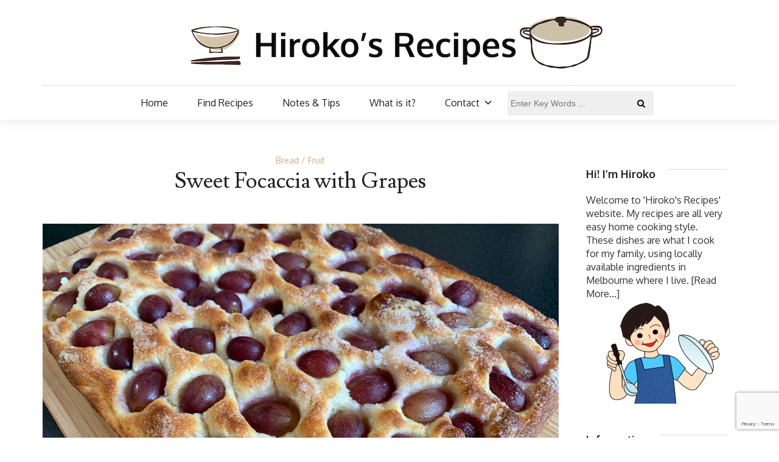

--- FILE ---
content_type: text/html; charset=UTF-8
request_url: https://www.hirokoliston.com/sweet-focaccia-with-grapes/
body_size: 16825
content:
<!DOCTYPE html>
<!--[if IE 9]><html class="no-js ie9" lang="en-AU"><![endif]-->
<!--[if gt IE 9]><!-->
<html lang="en-AU">
<!--<![endif]-->
<head>
	<link href="//www.hirokoliston.com/wp-content/uploads/2012/06/favicon.ico" rel="icon" type="image/png" />
	<link rel="shortcut icon" href="//www.hirokoliston.com/wp-content/uploads/2012/06/favicon.ico" type="image/x-icon" />
	<link rel="apple-touch-icon" sizes="180x180" href="//www.hirokoliston.com/wp-content/uploads/2016/11/favicon57.png">
	<meta name="viewport" content="width=device-width, initial-scale = 1.0">
	<meta charset="utf-8">
		<title>Sweet Focaccia with Grapes &#8211; Hiroko&#039;s Recipes</title>
<meta name='robots' content='max-image-preview:large' />
<link rel='dns-prefetch' href='//fonts.googleapis.com' />
<link rel="alternate" type="application/rss+xml" title="Hiroko&#039;s Recipes &raquo; Feed" href="https://www.hirokoliston.com/feed/" />
<link rel="alternate" type="application/rss+xml" title="Hiroko&#039;s Recipes &raquo; Comments Feed" href="https://www.hirokoliston.com/comments/feed/" />
<link rel="alternate" type="application/rss+xml" title="Hiroko&#039;s Recipes &raquo; Sweet Focaccia with Grapes Comments Feed" href="https://www.hirokoliston.com/sweet-focaccia-with-grapes/feed/" />
<link rel="alternate" title="oEmbed (JSON)" type="application/json+oembed" href="https://www.hirokoliston.com/wp-json/oembed/1.0/embed?url=https%3A%2F%2Fwww.hirokoliston.com%2Fsweet-focaccia-with-grapes%2F" />
<link rel="alternate" title="oEmbed (XML)" type="text/xml+oembed" href="https://www.hirokoliston.com/wp-json/oembed/1.0/embed?url=https%3A%2F%2Fwww.hirokoliston.com%2Fsweet-focaccia-with-grapes%2F&#038;format=xml" />
<style id='wp-img-auto-sizes-contain-inline-css' type='text/css'>
img:is([sizes=auto i],[sizes^="auto," i]){contain-intrinsic-size:3000px 1500px}
/*# sourceURL=wp-img-auto-sizes-contain-inline-css */
</style>
<style id='wp-emoji-styles-inline-css' type='text/css'>

	img.wp-smiley, img.emoji {
		display: inline !important;
		border: none !important;
		box-shadow: none !important;
		height: 1em !important;
		width: 1em !important;
		margin: 0 0.07em !important;
		vertical-align: -0.1em !important;
		background: none !important;
		padding: 0 !important;
	}
/*# sourceURL=wp-emoji-styles-inline-css */
</style>
<style id='wp-block-library-inline-css' type='text/css'>
:root{--wp-block-synced-color:#7a00df;--wp-block-synced-color--rgb:122,0,223;--wp-bound-block-color:var(--wp-block-synced-color);--wp-editor-canvas-background:#ddd;--wp-admin-theme-color:#007cba;--wp-admin-theme-color--rgb:0,124,186;--wp-admin-theme-color-darker-10:#006ba1;--wp-admin-theme-color-darker-10--rgb:0,107,160.5;--wp-admin-theme-color-darker-20:#005a87;--wp-admin-theme-color-darker-20--rgb:0,90,135;--wp-admin-border-width-focus:2px}@media (min-resolution:192dpi){:root{--wp-admin-border-width-focus:1.5px}}.wp-element-button{cursor:pointer}:root .has-very-light-gray-background-color{background-color:#eee}:root .has-very-dark-gray-background-color{background-color:#313131}:root .has-very-light-gray-color{color:#eee}:root .has-very-dark-gray-color{color:#313131}:root .has-vivid-green-cyan-to-vivid-cyan-blue-gradient-background{background:linear-gradient(135deg,#00d084,#0693e3)}:root .has-purple-crush-gradient-background{background:linear-gradient(135deg,#34e2e4,#4721fb 50%,#ab1dfe)}:root .has-hazy-dawn-gradient-background{background:linear-gradient(135deg,#faaca8,#dad0ec)}:root .has-subdued-olive-gradient-background{background:linear-gradient(135deg,#fafae1,#67a671)}:root .has-atomic-cream-gradient-background{background:linear-gradient(135deg,#fdd79a,#004a59)}:root .has-nightshade-gradient-background{background:linear-gradient(135deg,#330968,#31cdcf)}:root .has-midnight-gradient-background{background:linear-gradient(135deg,#020381,#2874fc)}:root{--wp--preset--font-size--normal:16px;--wp--preset--font-size--huge:42px}.has-regular-font-size{font-size:1em}.has-larger-font-size{font-size:2.625em}.has-normal-font-size{font-size:var(--wp--preset--font-size--normal)}.has-huge-font-size{font-size:var(--wp--preset--font-size--huge)}.has-text-align-center{text-align:center}.has-text-align-left{text-align:left}.has-text-align-right{text-align:right}.has-fit-text{white-space:nowrap!important}#end-resizable-editor-section{display:none}.aligncenter{clear:both}.items-justified-left{justify-content:flex-start}.items-justified-center{justify-content:center}.items-justified-right{justify-content:flex-end}.items-justified-space-between{justify-content:space-between}.screen-reader-text{border:0;clip-path:inset(50%);height:1px;margin:-1px;overflow:hidden;padding:0;position:absolute;width:1px;word-wrap:normal!important}.screen-reader-text:focus{background-color:#ddd;clip-path:none;color:#444;display:block;font-size:1em;height:auto;left:5px;line-height:normal;padding:15px 23px 14px;text-decoration:none;top:5px;width:auto;z-index:100000}html :where(.has-border-color){border-style:solid}html :where([style*=border-top-color]){border-top-style:solid}html :where([style*=border-right-color]){border-right-style:solid}html :where([style*=border-bottom-color]){border-bottom-style:solid}html :where([style*=border-left-color]){border-left-style:solid}html :where([style*=border-width]){border-style:solid}html :where([style*=border-top-width]){border-top-style:solid}html :where([style*=border-right-width]){border-right-style:solid}html :where([style*=border-bottom-width]){border-bottom-style:solid}html :where([style*=border-left-width]){border-left-style:solid}html :where(img[class*=wp-image-]){height:auto;max-width:100%}:where(figure){margin:0 0 1em}html :where(.is-position-sticky){--wp-admin--admin-bar--position-offset:var(--wp-admin--admin-bar--height,0px)}@media screen and (max-width:600px){html :where(.is-position-sticky){--wp-admin--admin-bar--position-offset:0px}}

/*# sourceURL=wp-block-library-inline-css */
</style><style id='wp-block-heading-inline-css' type='text/css'>
h1:where(.wp-block-heading).has-background,h2:where(.wp-block-heading).has-background,h3:where(.wp-block-heading).has-background,h4:where(.wp-block-heading).has-background,h5:where(.wp-block-heading).has-background,h6:where(.wp-block-heading).has-background{padding:1.25em 2.375em}h1.has-text-align-left[style*=writing-mode]:where([style*=vertical-lr]),h1.has-text-align-right[style*=writing-mode]:where([style*=vertical-rl]),h2.has-text-align-left[style*=writing-mode]:where([style*=vertical-lr]),h2.has-text-align-right[style*=writing-mode]:where([style*=vertical-rl]),h3.has-text-align-left[style*=writing-mode]:where([style*=vertical-lr]),h3.has-text-align-right[style*=writing-mode]:where([style*=vertical-rl]),h4.has-text-align-left[style*=writing-mode]:where([style*=vertical-lr]),h4.has-text-align-right[style*=writing-mode]:where([style*=vertical-rl]),h5.has-text-align-left[style*=writing-mode]:where([style*=vertical-lr]),h5.has-text-align-right[style*=writing-mode]:where([style*=vertical-rl]),h6.has-text-align-left[style*=writing-mode]:where([style*=vertical-lr]),h6.has-text-align-right[style*=writing-mode]:where([style*=vertical-rl]){rotate:180deg}
/*# sourceURL=https://www.hirokoliston.com/wp-includes/blocks/heading/style.min.css */
</style>
<style id='wp-block-image-inline-css' type='text/css'>
.wp-block-image>a,.wp-block-image>figure>a{display:inline-block}.wp-block-image img{box-sizing:border-box;height:auto;max-width:100%;vertical-align:bottom}@media not (prefers-reduced-motion){.wp-block-image img.hide{visibility:hidden}.wp-block-image img.show{animation:show-content-image .4s}}.wp-block-image[style*=border-radius] img,.wp-block-image[style*=border-radius]>a{border-radius:inherit}.wp-block-image.has-custom-border img{box-sizing:border-box}.wp-block-image.aligncenter{text-align:center}.wp-block-image.alignfull>a,.wp-block-image.alignwide>a{width:100%}.wp-block-image.alignfull img,.wp-block-image.alignwide img{height:auto;width:100%}.wp-block-image .aligncenter,.wp-block-image .alignleft,.wp-block-image .alignright,.wp-block-image.aligncenter,.wp-block-image.alignleft,.wp-block-image.alignright{display:table}.wp-block-image .aligncenter>figcaption,.wp-block-image .alignleft>figcaption,.wp-block-image .alignright>figcaption,.wp-block-image.aligncenter>figcaption,.wp-block-image.alignleft>figcaption,.wp-block-image.alignright>figcaption{caption-side:bottom;display:table-caption}.wp-block-image .alignleft{float:left;margin:.5em 1em .5em 0}.wp-block-image .alignright{float:right;margin:.5em 0 .5em 1em}.wp-block-image .aligncenter{margin-left:auto;margin-right:auto}.wp-block-image :where(figcaption){margin-bottom:1em;margin-top:.5em}.wp-block-image.is-style-circle-mask img{border-radius:9999px}@supports ((-webkit-mask-image:none) or (mask-image:none)) or (-webkit-mask-image:none){.wp-block-image.is-style-circle-mask img{border-radius:0;-webkit-mask-image:url('data:image/svg+xml;utf8,<svg viewBox="0 0 100 100" xmlns="http://www.w3.org/2000/svg"><circle cx="50" cy="50" r="50"/></svg>');mask-image:url('data:image/svg+xml;utf8,<svg viewBox="0 0 100 100" xmlns="http://www.w3.org/2000/svg"><circle cx="50" cy="50" r="50"/></svg>');mask-mode:alpha;-webkit-mask-position:center;mask-position:center;-webkit-mask-repeat:no-repeat;mask-repeat:no-repeat;-webkit-mask-size:contain;mask-size:contain}}:root :where(.wp-block-image.is-style-rounded img,.wp-block-image .is-style-rounded img){border-radius:9999px}.wp-block-image figure{margin:0}.wp-lightbox-container{display:flex;flex-direction:column;position:relative}.wp-lightbox-container img{cursor:zoom-in}.wp-lightbox-container img:hover+button{opacity:1}.wp-lightbox-container button{align-items:center;backdrop-filter:blur(16px) saturate(180%);background-color:#5a5a5a40;border:none;border-radius:4px;cursor:zoom-in;display:flex;height:20px;justify-content:center;opacity:0;padding:0;position:absolute;right:16px;text-align:center;top:16px;width:20px;z-index:100}@media not (prefers-reduced-motion){.wp-lightbox-container button{transition:opacity .2s ease}}.wp-lightbox-container button:focus-visible{outline:3px auto #5a5a5a40;outline:3px auto -webkit-focus-ring-color;outline-offset:3px}.wp-lightbox-container button:hover{cursor:pointer;opacity:1}.wp-lightbox-container button:focus{opacity:1}.wp-lightbox-container button:focus,.wp-lightbox-container button:hover,.wp-lightbox-container button:not(:hover):not(:active):not(.has-background){background-color:#5a5a5a40;border:none}.wp-lightbox-overlay{box-sizing:border-box;cursor:zoom-out;height:100vh;left:0;overflow:hidden;position:fixed;top:0;visibility:hidden;width:100%;z-index:100000}.wp-lightbox-overlay .close-button{align-items:center;cursor:pointer;display:flex;justify-content:center;min-height:40px;min-width:40px;padding:0;position:absolute;right:calc(env(safe-area-inset-right) + 16px);top:calc(env(safe-area-inset-top) + 16px);z-index:5000000}.wp-lightbox-overlay .close-button:focus,.wp-lightbox-overlay .close-button:hover,.wp-lightbox-overlay .close-button:not(:hover):not(:active):not(.has-background){background:none;border:none}.wp-lightbox-overlay .lightbox-image-container{height:var(--wp--lightbox-container-height);left:50%;overflow:hidden;position:absolute;top:50%;transform:translate(-50%,-50%);transform-origin:top left;width:var(--wp--lightbox-container-width);z-index:9999999999}.wp-lightbox-overlay .wp-block-image{align-items:center;box-sizing:border-box;display:flex;height:100%;justify-content:center;margin:0;position:relative;transform-origin:0 0;width:100%;z-index:3000000}.wp-lightbox-overlay .wp-block-image img{height:var(--wp--lightbox-image-height);min-height:var(--wp--lightbox-image-height);min-width:var(--wp--lightbox-image-width);width:var(--wp--lightbox-image-width)}.wp-lightbox-overlay .wp-block-image figcaption{display:none}.wp-lightbox-overlay button{background:none;border:none}.wp-lightbox-overlay .scrim{background-color:#fff;height:100%;opacity:.9;position:absolute;width:100%;z-index:2000000}.wp-lightbox-overlay.active{visibility:visible}@media not (prefers-reduced-motion){.wp-lightbox-overlay.active{animation:turn-on-visibility .25s both}.wp-lightbox-overlay.active img{animation:turn-on-visibility .35s both}.wp-lightbox-overlay.show-closing-animation:not(.active){animation:turn-off-visibility .35s both}.wp-lightbox-overlay.show-closing-animation:not(.active) img{animation:turn-off-visibility .25s both}.wp-lightbox-overlay.zoom.active{animation:none;opacity:1;visibility:visible}.wp-lightbox-overlay.zoom.active .lightbox-image-container{animation:lightbox-zoom-in .4s}.wp-lightbox-overlay.zoom.active .lightbox-image-container img{animation:none}.wp-lightbox-overlay.zoom.active .scrim{animation:turn-on-visibility .4s forwards}.wp-lightbox-overlay.zoom.show-closing-animation:not(.active){animation:none}.wp-lightbox-overlay.zoom.show-closing-animation:not(.active) .lightbox-image-container{animation:lightbox-zoom-out .4s}.wp-lightbox-overlay.zoom.show-closing-animation:not(.active) .lightbox-image-container img{animation:none}.wp-lightbox-overlay.zoom.show-closing-animation:not(.active) .scrim{animation:turn-off-visibility .4s forwards}}@keyframes show-content-image{0%{visibility:hidden}99%{visibility:hidden}to{visibility:visible}}@keyframes turn-on-visibility{0%{opacity:0}to{opacity:1}}@keyframes turn-off-visibility{0%{opacity:1;visibility:visible}99%{opacity:0;visibility:visible}to{opacity:0;visibility:hidden}}@keyframes lightbox-zoom-in{0%{transform:translate(calc((-100vw + var(--wp--lightbox-scrollbar-width))/2 + var(--wp--lightbox-initial-left-position)),calc(-50vh + var(--wp--lightbox-initial-top-position))) scale(var(--wp--lightbox-scale))}to{transform:translate(-50%,-50%) scale(1)}}@keyframes lightbox-zoom-out{0%{transform:translate(-50%,-50%) scale(1);visibility:visible}99%{visibility:visible}to{transform:translate(calc((-100vw + var(--wp--lightbox-scrollbar-width))/2 + var(--wp--lightbox-initial-left-position)),calc(-50vh + var(--wp--lightbox-initial-top-position))) scale(var(--wp--lightbox-scale));visibility:hidden}}
/*# sourceURL=https://www.hirokoliston.com/wp-includes/blocks/image/style.min.css */
</style>
<style id='wp-block-list-inline-css' type='text/css'>
ol,ul{box-sizing:border-box}:root :where(.wp-block-list.has-background){padding:1.25em 2.375em}
/*# sourceURL=https://www.hirokoliston.com/wp-includes/blocks/list/style.min.css */
</style>
<style id='wp-block-paragraph-inline-css' type='text/css'>
.is-small-text{font-size:.875em}.is-regular-text{font-size:1em}.is-large-text{font-size:2.25em}.is-larger-text{font-size:3em}.has-drop-cap:not(:focus):first-letter{float:left;font-size:8.4em;font-style:normal;font-weight:100;line-height:.68;margin:.05em .1em 0 0;text-transform:uppercase}body.rtl .has-drop-cap:not(:focus):first-letter{float:none;margin-left:.1em}p.has-drop-cap.has-background{overflow:hidden}:root :where(p.has-background){padding:1.25em 2.375em}:where(p.has-text-color:not(.has-link-color)) a{color:inherit}p.has-text-align-left[style*="writing-mode:vertical-lr"],p.has-text-align-right[style*="writing-mode:vertical-rl"]{rotate:180deg}
/*# sourceURL=https://www.hirokoliston.com/wp-includes/blocks/paragraph/style.min.css */
</style>
<style id='wp-block-separator-inline-css' type='text/css'>
@charset "UTF-8";.wp-block-separator{border:none;border-top:2px solid}:root :where(.wp-block-separator.is-style-dots){height:auto;line-height:1;text-align:center}:root :where(.wp-block-separator.is-style-dots):before{color:currentColor;content:"···";font-family:serif;font-size:1.5em;letter-spacing:2em;padding-left:2em}.wp-block-separator.is-style-dots{background:none!important;border:none!important}
/*# sourceURL=https://www.hirokoliston.com/wp-includes/blocks/separator/style.min.css */
</style>
<style id='global-styles-inline-css' type='text/css'>
:root{--wp--preset--aspect-ratio--square: 1;--wp--preset--aspect-ratio--4-3: 4/3;--wp--preset--aspect-ratio--3-4: 3/4;--wp--preset--aspect-ratio--3-2: 3/2;--wp--preset--aspect-ratio--2-3: 2/3;--wp--preset--aspect-ratio--16-9: 16/9;--wp--preset--aspect-ratio--9-16: 9/16;--wp--preset--color--black: #000000;--wp--preset--color--cyan-bluish-gray: #abb8c3;--wp--preset--color--white: #ffffff;--wp--preset--color--pale-pink: #f78da7;--wp--preset--color--vivid-red: #cf2e2e;--wp--preset--color--luminous-vivid-orange: #ff6900;--wp--preset--color--luminous-vivid-amber: #fcb900;--wp--preset--color--light-green-cyan: #7bdcb5;--wp--preset--color--vivid-green-cyan: #00d084;--wp--preset--color--pale-cyan-blue: #8ed1fc;--wp--preset--color--vivid-cyan-blue: #0693e3;--wp--preset--color--vivid-purple: #9b51e0;--wp--preset--gradient--vivid-cyan-blue-to-vivid-purple: linear-gradient(135deg,rgb(6,147,227) 0%,rgb(155,81,224) 100%);--wp--preset--gradient--light-green-cyan-to-vivid-green-cyan: linear-gradient(135deg,rgb(122,220,180) 0%,rgb(0,208,130) 100%);--wp--preset--gradient--luminous-vivid-amber-to-luminous-vivid-orange: linear-gradient(135deg,rgb(252,185,0) 0%,rgb(255,105,0) 100%);--wp--preset--gradient--luminous-vivid-orange-to-vivid-red: linear-gradient(135deg,rgb(255,105,0) 0%,rgb(207,46,46) 100%);--wp--preset--gradient--very-light-gray-to-cyan-bluish-gray: linear-gradient(135deg,rgb(238,238,238) 0%,rgb(169,184,195) 100%);--wp--preset--gradient--cool-to-warm-spectrum: linear-gradient(135deg,rgb(74,234,220) 0%,rgb(151,120,209) 20%,rgb(207,42,186) 40%,rgb(238,44,130) 60%,rgb(251,105,98) 80%,rgb(254,248,76) 100%);--wp--preset--gradient--blush-light-purple: linear-gradient(135deg,rgb(255,206,236) 0%,rgb(152,150,240) 100%);--wp--preset--gradient--blush-bordeaux: linear-gradient(135deg,rgb(254,205,165) 0%,rgb(254,45,45) 50%,rgb(107,0,62) 100%);--wp--preset--gradient--luminous-dusk: linear-gradient(135deg,rgb(255,203,112) 0%,rgb(199,81,192) 50%,rgb(65,88,208) 100%);--wp--preset--gradient--pale-ocean: linear-gradient(135deg,rgb(255,245,203) 0%,rgb(182,227,212) 50%,rgb(51,167,181) 100%);--wp--preset--gradient--electric-grass: linear-gradient(135deg,rgb(202,248,128) 0%,rgb(113,206,126) 100%);--wp--preset--gradient--midnight: linear-gradient(135deg,rgb(2,3,129) 0%,rgb(40,116,252) 100%);--wp--preset--font-size--small: 13px;--wp--preset--font-size--medium: 20px;--wp--preset--font-size--large: 36px;--wp--preset--font-size--x-large: 42px;--wp--preset--spacing--20: 0.44rem;--wp--preset--spacing--30: 0.67rem;--wp--preset--spacing--40: 1rem;--wp--preset--spacing--50: 1.5rem;--wp--preset--spacing--60: 2.25rem;--wp--preset--spacing--70: 3.38rem;--wp--preset--spacing--80: 5.06rem;--wp--preset--shadow--natural: 6px 6px 9px rgba(0, 0, 0, 0.2);--wp--preset--shadow--deep: 12px 12px 50px rgba(0, 0, 0, 0.4);--wp--preset--shadow--sharp: 6px 6px 0px rgba(0, 0, 0, 0.2);--wp--preset--shadow--outlined: 6px 6px 0px -3px rgb(255, 255, 255), 6px 6px rgb(0, 0, 0);--wp--preset--shadow--crisp: 6px 6px 0px rgb(0, 0, 0);}:where(.is-layout-flex){gap: 0.5em;}:where(.is-layout-grid){gap: 0.5em;}body .is-layout-flex{display: flex;}.is-layout-flex{flex-wrap: wrap;align-items: center;}.is-layout-flex > :is(*, div){margin: 0;}body .is-layout-grid{display: grid;}.is-layout-grid > :is(*, div){margin: 0;}:where(.wp-block-columns.is-layout-flex){gap: 2em;}:where(.wp-block-columns.is-layout-grid){gap: 2em;}:where(.wp-block-post-template.is-layout-flex){gap: 1.25em;}:where(.wp-block-post-template.is-layout-grid){gap: 1.25em;}.has-black-color{color: var(--wp--preset--color--black) !important;}.has-cyan-bluish-gray-color{color: var(--wp--preset--color--cyan-bluish-gray) !important;}.has-white-color{color: var(--wp--preset--color--white) !important;}.has-pale-pink-color{color: var(--wp--preset--color--pale-pink) !important;}.has-vivid-red-color{color: var(--wp--preset--color--vivid-red) !important;}.has-luminous-vivid-orange-color{color: var(--wp--preset--color--luminous-vivid-orange) !important;}.has-luminous-vivid-amber-color{color: var(--wp--preset--color--luminous-vivid-amber) !important;}.has-light-green-cyan-color{color: var(--wp--preset--color--light-green-cyan) !important;}.has-vivid-green-cyan-color{color: var(--wp--preset--color--vivid-green-cyan) !important;}.has-pale-cyan-blue-color{color: var(--wp--preset--color--pale-cyan-blue) !important;}.has-vivid-cyan-blue-color{color: var(--wp--preset--color--vivid-cyan-blue) !important;}.has-vivid-purple-color{color: var(--wp--preset--color--vivid-purple) !important;}.has-black-background-color{background-color: var(--wp--preset--color--black) !important;}.has-cyan-bluish-gray-background-color{background-color: var(--wp--preset--color--cyan-bluish-gray) !important;}.has-white-background-color{background-color: var(--wp--preset--color--white) !important;}.has-pale-pink-background-color{background-color: var(--wp--preset--color--pale-pink) !important;}.has-vivid-red-background-color{background-color: var(--wp--preset--color--vivid-red) !important;}.has-luminous-vivid-orange-background-color{background-color: var(--wp--preset--color--luminous-vivid-orange) !important;}.has-luminous-vivid-amber-background-color{background-color: var(--wp--preset--color--luminous-vivid-amber) !important;}.has-light-green-cyan-background-color{background-color: var(--wp--preset--color--light-green-cyan) !important;}.has-vivid-green-cyan-background-color{background-color: var(--wp--preset--color--vivid-green-cyan) !important;}.has-pale-cyan-blue-background-color{background-color: var(--wp--preset--color--pale-cyan-blue) !important;}.has-vivid-cyan-blue-background-color{background-color: var(--wp--preset--color--vivid-cyan-blue) !important;}.has-vivid-purple-background-color{background-color: var(--wp--preset--color--vivid-purple) !important;}.has-black-border-color{border-color: var(--wp--preset--color--black) !important;}.has-cyan-bluish-gray-border-color{border-color: var(--wp--preset--color--cyan-bluish-gray) !important;}.has-white-border-color{border-color: var(--wp--preset--color--white) !important;}.has-pale-pink-border-color{border-color: var(--wp--preset--color--pale-pink) !important;}.has-vivid-red-border-color{border-color: var(--wp--preset--color--vivid-red) !important;}.has-luminous-vivid-orange-border-color{border-color: var(--wp--preset--color--luminous-vivid-orange) !important;}.has-luminous-vivid-amber-border-color{border-color: var(--wp--preset--color--luminous-vivid-amber) !important;}.has-light-green-cyan-border-color{border-color: var(--wp--preset--color--light-green-cyan) !important;}.has-vivid-green-cyan-border-color{border-color: var(--wp--preset--color--vivid-green-cyan) !important;}.has-pale-cyan-blue-border-color{border-color: var(--wp--preset--color--pale-cyan-blue) !important;}.has-vivid-cyan-blue-border-color{border-color: var(--wp--preset--color--vivid-cyan-blue) !important;}.has-vivid-purple-border-color{border-color: var(--wp--preset--color--vivid-purple) !important;}.has-vivid-cyan-blue-to-vivid-purple-gradient-background{background: var(--wp--preset--gradient--vivid-cyan-blue-to-vivid-purple) !important;}.has-light-green-cyan-to-vivid-green-cyan-gradient-background{background: var(--wp--preset--gradient--light-green-cyan-to-vivid-green-cyan) !important;}.has-luminous-vivid-amber-to-luminous-vivid-orange-gradient-background{background: var(--wp--preset--gradient--luminous-vivid-amber-to-luminous-vivid-orange) !important;}.has-luminous-vivid-orange-to-vivid-red-gradient-background{background: var(--wp--preset--gradient--luminous-vivid-orange-to-vivid-red) !important;}.has-very-light-gray-to-cyan-bluish-gray-gradient-background{background: var(--wp--preset--gradient--very-light-gray-to-cyan-bluish-gray) !important;}.has-cool-to-warm-spectrum-gradient-background{background: var(--wp--preset--gradient--cool-to-warm-spectrum) !important;}.has-blush-light-purple-gradient-background{background: var(--wp--preset--gradient--blush-light-purple) !important;}.has-blush-bordeaux-gradient-background{background: var(--wp--preset--gradient--blush-bordeaux) !important;}.has-luminous-dusk-gradient-background{background: var(--wp--preset--gradient--luminous-dusk) !important;}.has-pale-ocean-gradient-background{background: var(--wp--preset--gradient--pale-ocean) !important;}.has-electric-grass-gradient-background{background: var(--wp--preset--gradient--electric-grass) !important;}.has-midnight-gradient-background{background: var(--wp--preset--gradient--midnight) !important;}.has-small-font-size{font-size: var(--wp--preset--font-size--small) !important;}.has-medium-font-size{font-size: var(--wp--preset--font-size--medium) !important;}.has-large-font-size{font-size: var(--wp--preset--font-size--large) !important;}.has-x-large-font-size{font-size: var(--wp--preset--font-size--x-large) !important;}
/*# sourceURL=global-styles-inline-css */
</style>

<style id='classic-theme-styles-inline-css' type='text/css'>
/*! This file is auto-generated */
.wp-block-button__link{color:#fff;background-color:#32373c;border-radius:9999px;box-shadow:none;text-decoration:none;padding:calc(.667em + 2px) calc(1.333em + 2px);font-size:1.125em}.wp-block-file__button{background:#32373c;color:#fff;text-decoration:none}
/*# sourceURL=/wp-includes/css/classic-themes.min.css */
</style>
<link rel='stylesheet' id='coblocks-extensions-css' href='https://www.hirokoliston.com/wp-content/plugins/coblocks/dist/style-coblocks-extensions.css?ver=3.1.16' type='text/css' media='all' />
<link rel='stylesheet' id='coblocks-animation-css' href='https://www.hirokoliston.com/wp-content/plugins/coblocks/dist/style-coblocks-animation.css?ver=2677611078ee87eb3b1c' type='text/css' media='all' />
<link rel='stylesheet' id='mpp_gutenberg-css' href='https://www.hirokoliston.com/wp-content/plugins/metronet-profile-picture/dist/blocks.style.build.css?ver=2.6.3' type='text/css' media='all' />
<link rel='stylesheet' id='contact-form-7-css' href='https://www.hirokoliston.com/wp-content/plugins/contact-form-7/includes/css/styles.css?ver=6.1.4' type='text/css' media='all' />
<link rel='stylesheet' id='wp-components-css' href='https://www.hirokoliston.com/wp-includes/css/dist/components/style.min.css?ver=6.9' type='text/css' media='all' />
<link rel='stylesheet' id='godaddy-styles-css' href='https://www.hirokoliston.com/wp-content/plugins/coblocks/includes/Dependencies/GoDaddy/Styles/build/latest.css?ver=2.0.2' type='text/css' media='all' />
<link rel='stylesheet' id='megamenu-css' href='https://www.hirokoliston.com/wp-content/uploads/maxmegamenu/style.css?ver=a5c2a8' type='text/css' media='all' />
<link rel='stylesheet' id='dashicons-css' href='https://www.hirokoliston.com/wp-includes/css/dashicons.min.css?ver=6.9' type='text/css' media='all' />
<link rel='stylesheet' id='megamenu-google-fonts-css' href='//fonts.googleapis.com/css?family=Oxygen%3A400%2C700&#038;ver=6.9' type='text/css' media='all' />
<link rel='stylesheet' id='megamenu-genericons-css' href='https://www.hirokoliston.com/wp-content/plugins/megamenu-pro/icons/genericons/genericons/genericons.css?ver=2.2.6' type='text/css' media='all' />
<link rel='stylesheet' id='megamenu-fontawesome-css' href='https://www.hirokoliston.com/wp-content/plugins/megamenu-pro/icons/fontawesome/css/font-awesome.min.css?ver=2.2.6' type='text/css' media='all' />
<link rel='stylesheet' id='megamenu-fontawesome5-css' href='https://www.hirokoliston.com/wp-content/plugins/megamenu-pro/icons/fontawesome5/css/all.min.css?ver=2.2.6' type='text/css' media='all' />
<link rel='stylesheet' id='google_Oxygen:400,700-css' href='//fonts.googleapis.com/css?family=Oxygen:400,700' type='text/css' media='all' />
<link rel='stylesheet' id='google_Lusitana:400,700-css' href='//fonts.googleapis.com/css?family=Lusitana:400,700' type='text/css' media='all' />
<link rel='stylesheet' id='bootstrap-css' href='https://www.hirokoliston.com/wp-content/themes/the-marmalade/includes/css/bootstrap.css?ver=6.9' type='text/css' media='all' />
<link rel='stylesheet' id='navicon-css' href='https://www.hirokoliston.com/wp-content/themes/the-marmalade/includes/css/navicon.css?ver=6.9' type='text/css' media='all' />
<link rel='stylesheet' id='owlcarousel-css' href='https://www.hirokoliston.com/wp-content/themes/the-marmalade/includes/css/owl.carousel.css?ver=6.9' type='text/css' media='all' />
<link rel='stylesheet' id='bootstrap-style-css' href='https://www.hirokoliston.com/wp-content/themes/the-marmalade/includes/css/bootstrap-style.css?ver=6.9' type='text/css' media='all' />
<link rel='stylesheet' id='font-awesome-css' href='https://www.hirokoliston.com/wp-content/themes/the-marmalade/includes/fonts/font-awesome/css/font-awesome.min.css?ver=6.9' type='text/css' media='all' />
<link rel='stylesheet' id='flaticon-css' href='https://www.hirokoliston.com/wp-content/themes/the-marmalade/includes/fonts/flaticon/flaticon.css?ver=6.9' type='text/css' media='all' />
<link rel='stylesheet' id='themestyle-css' href='https://www.hirokoliston.com/wp-content/themes/the-marmalade/includes/css/theme-style.css?ver=6.9' type='text/css' media='all' />
<link rel='stylesheet' id='style-css' href='https://www.hirokoliston.com/wp-content/themes/the-marmalade/style.css?ver=6.9' type='text/css' media='all' />
<link rel='stylesheet' id='ms-main-css' href='https://www.hirokoliston.com/wp-content/plugins/masterslider/public/assets/css/masterslider.main.css?ver=3.7.8' type='text/css' media='all' />
<link rel='stylesheet' id='ms-custom-css' href='https://www.hirokoliston.com/wp-content/uploads/masterslider/custom.css?ver=17' type='text/css' media='all' />
<script type="text/javascript" src="https://www.hirokoliston.com/wp-includes/js/jquery/jquery.min.js?ver=3.7.1" id="jquery-core-js"></script>
<script type="text/javascript" src="https://www.hirokoliston.com/wp-includes/js/jquery/jquery-migrate.min.js?ver=3.4.1" id="jquery-migrate-js"></script>
<link rel="https://api.w.org/" href="https://www.hirokoliston.com/wp-json/" /><link rel="alternate" title="JSON" type="application/json" href="https://www.hirokoliston.com/wp-json/wp/v2/posts/25155" /><link rel="EditURI" type="application/rsd+xml" title="RSD" href="https://www.hirokoliston.com/xmlrpc.php?rsd" />
<meta name="generator" content="WordPress 6.9" />
<link rel="canonical" href="https://www.hirokoliston.com/sweet-focaccia-with-grapes/" />
<link rel='shortlink' href='https://www.hirokoliston.com/?p=25155' />
<script>var ms_grabbing_curosr='https://www.hirokoliston.com/wp-content/plugins/masterslider/public/assets/css/common/grabbing.cur',ms_grab_curosr='https://www.hirokoliston.com/wp-content/plugins/masterslider/public/assets/css/common/grab.cur';</script>
<meta name="generator" content="MasterSlider 3.7.8 - Responsive Touch Image Slider" />
      <style>
      img.wp-post-image{ display: none !important; }
      </style>
      
        <style type="text/css">

        	/*- Logo Settings -*/

        	.logo-bar .container{
        		padding-top: 10px;
        		padding-bottom: 10px;
        		background-color: #ffffff;
        	}
			.logo-bar{
				background-color: #ffffff;
			}

        	/*- Menu Settings -*/

        	.menu-bar .container{
        		padding-top: 0px;
        		padding-bottom: 0px;
        		background-color: #ffffff;
        	}
			.menu-bar{
				background-color: #ffffff;
			}
			.header-menu .list-inline > li{
				padding-left: 24px;
				padding-right: 24px;
			}
			.header-menu .sub-menu{
				left: 24px;
			}
        	.header-menu .list-inline > li > a{
        		font-family: Oxygen;
        		font-size: 16px;
        		letter-spacing: 0px;
        		line-height: 1;
        		color: #222;
        	}

        														.header-menu .list-inline > li > a { font-weight: normal; }
														   		.header-menu .list-inline > li > a { text-transform: none; }											   			.header-menu .list-inline > li > a { font-style: normal ; }
			/*- General Header Settings -*/

			.lines-button .lines,
			.lines-button .lines:before,
			.lines-button .lines:after{
				background-color: #222;
			}
			.search.default i, .search.dropdown .btn i{
				color: #222;
			}
			.menu-bar:last-child .container,
			.logo-bar:last-child .container{
				border-top: 1px solid #ddd;
			}

			/*- Toggle Sidebar Settings -*/

			.toggle-sidebar{
				width: 450px;
				background-color: #ffffff;
			}
			.toggle-sidebar .widget h5 {
  				background-color: #ffffff;
  			}

  			/*- Post Page Settings -*/

			.custom-post-title{
				padding-top: 20px;
        		padding-bottom: 20px;
			}

			/*- Background Settings -*/

			body,
			.main{
        		background-color: ##fff;
        		background-image: url();
        		background-repeat: repeat;
        		background-position: center;
        		background-attachment: fixed;
        	}
				
			/*- Colors Settings -*/

			a:hover,
			a:focus,
			.header-menu .list-inline > li:hover > a,
			.post-categories a,
			.share-btn:hover p,
			.spotlight.light .share-btn:hover p,
			.share-btn a:hover,
			.post-slider .controls .prev:hover,
			.post-slider .controls .next:hover,
			.post .quote i,
			.related-slider .owl-controls .owl-prev:hover i:before,
			.related-slider .owl-controls .owl-next:hover i:before,
			.comment-reply-link:hover:before,
			.page-title span,
			.nav-tabs > li.active  a,
			.nav-tabs > li.active  a:hover,
			.nav-tabs > li.active  a:focus,
			.panel-heading h4 a,
			.dark .recent article .post-title:hover,
			.post-content p a,
			.comment-text p a
			 {
				color: #cea97c;
			}

			.search.dropdown .input-group .btn:hover,
			.header-menu .list-inline > li > a:before,
			.audio-controls .current,
			.tagcloud a:hover,
			.widget ul > li > a:hover:before,
			.widget.widget_recent_entries ul > li:hover > a:before,
			.widget .input-group-btn .btn-default:hover,
			.dark .widget .input-group-btn .btn-default:hover,
			.recent article img,
			.recent article .img,
			.btn-hover::before,
			.btn-default:hover,
			.btn-default:active,
			.btn-default.active,
			.open > .dropdown-toggle.btn-default,
			.dark .widget .btn-default:hover,
			.btn-default.btn-hover::before,
			.btn-primary,
			.btn-primary::before,
			.btn-success::before,
			.btn-info::before,
			.btn-warning::before,
			.btn-danger::before,
			.btn-disabled::before,
			.page-numbers.current,
			.page-numbers.current:hover
			{
				background-color: #cea97c;
			}

			.blog-pagination a:hover,
			.tagcloud a:hover,
			.post-nav a:hover,
			.widget ul > li > a:before,
			.widget.widget_recent_entries ul > li > a:before,
			.widget .input-group-btn .btn-default:hover,
			.dark .widget .input-group-btn .btn-default:hover,
			.btn-default:hover,
			.btn-default:active,
			.btn-default.active,
			.open > .dropdown-toggle.btn-default,
			.dark .widget .btn-default:hover,
			.btn-default.btn-hover:hover,
			.btn-default.btn-hover:active,
			.btn-default.btn-hover.active,
			.open > .dropdown-toggle.btn-default.btn-hover,
			.btn-primary,
			.nav-tabs > li.active  a,
			.nav-tabs > li.active  a:hover,
			.nav-tabs > li.active  a:focus,
			.panel-heading h4 a,
			.post-content ul > li:before,
			.comment-text ul > li:before			
			{
					border-color: #cea97c;
			}
			
			.post-date:hover,
			.spotlight.light .post-date:hover,
			.spotlight.dark .post-date:hover
			{
				color: #f51746;
			}
			.audio-controls .volume .currentvolume{
				background-color: #f51746;
			}
			blockquote{
				border-color: #f51746;
			}

			/*- Typography Settings -*/

			p,a,table,li{
				font-family: Oxygen;
			}
			p,table,
			.post-content ul > li, 
			.comment-text ul > li{
				font-size: 16px;
			}
			h1{
        		font-family: Lusitana;
        		font-size: 40px;
        		letter-spacing: 0px;
        	}

        												h1 { font-weight: normal; }
														   	h1 { text-transform: none; }											   		h1 { font-style: normal ; }			h2{
        		font-family: Lusitana;
        		font-size: 36px;
        		letter-spacing: 0px;
        	}

        												h2 { font-weight: normal; }
														   	h2 { text-transform: none; }											   		h2 { font-style: normal ; }			h3{
        		font-family: Lusitana;
        		font-size: 26px;
        		letter-spacing: 0px;
        	}

        												h3 { font-weight: normal; }
														   	h3 { text-transform: none; }											   		h3 { font-style: normal ; }			h4{
        		font-family: Oxygen;
        		font-size: 18px;
        		letter-spacing: 0px;
        	}

        	 h4 { font-weight: bold; } 
														   	h4 { text-transform: none; }											   		h4 { font-style: normal ; }			h5{
        		font-family: Oxygen;
        		font-size: 18px;
        		letter-spacing: 0px;
        	}

        	 h5 { font-weight: bold; } 
														   	h5 { text-transform: none; }											   		h5 { font-style: normal ; }			h6{
        		font-family: Oxygen;
        		font-size: 16px;
        		letter-spacing: 0px;
        	}

        												h6 { font-weight: normal; }
														   	h6 { text-transform: none; }											   		h6 { font-style: normal ; }

			/*- Buttons Settings -*/

			.btn{
				font-family: Oxygen;
				font-size: 14px;
				border-radius: 0px;
				border-width: 1px;
			}
															.btn { font-weight: normal; }
														   		.btn { text-transform: none; }											   			.btn { font-style: normal ; }
			.btn-lg,
			.btn-group-lg > .btn {
			  	font-size: 16px;
			  	border-radius: 0px;
			}
			.btn-sm,
			.btn-group-sm > .btn {
			  	font-size: 12px;
			  	border-radius: 0px;
			}	
			.btn-xs,
			.btn-group-xs > .btn {
			  	font-size: 10px;
			  	border-radius: 0px;
			}

			/*- Footer Settings -*/

			footer.footer{
				background-color: #222;
			}
			footer.footer .widget h5{
				background-color: #222;
			}

		</style>		<style type="text/css" id="wp-custom-css">
			.post-date {display: none !important;}
.box img { float: left; }
.box p { overflow: hidden; }

p { color: #333; }
h4 { margin-top: 20px; }
h5 { margin-top: 20px; }

ol {
  padding: 0px 20px ;
}
ol li {
	font-family: 'Oxygen', Helvetica, Arial, sans-serif;
	font-size: 16px;
	color: #333;
  line-height: 1.4em;
  padding: 6px 20px;
}
.wp-block-separator  {
	height: 1px;
 background-color: #ccc;
 border: none;
}

.posts-block {
	font-size: 16px;
}
.posts-block a { 
	color:#cea97c;
	font-family: 'Lusitana', 'Garamond', Times New Roman, serif;
	font-size: 26px;
}

.posts-block a:hover { 
	color:#333;
}


		</style>
		<style type="text/css">/** Mega Menu CSS: fs **/</style>
</head>
	<body class="wp-singular post-template-default single single-post postid-25155 single-format-standard wp-theme-the-marmalade fullwidth _masterslider _msp_version_3.7.8 mega-menu-header-menu">
			<header>
	<div class="logo-bar center"><div class="container">  <a class="logo" href="https://www.hirokoliston.com">    <img        src="//www.hirokoliston.com/wp-content/uploads/2018/08/Logo.jpg"        srcset="//www.hirokoliston.com/wp-content/uploads/2018/08/Logo.jpg 1x ,//www.hirokoliston.com/wp-content/uploads/2018/08/Logo2x.jpg 2x"        alt="logo">  </a>  </div></div><div class="menu-bar center">	<div class="container">
		<nav class="header-menu">
			<div id="mega-menu-wrap-header-menu" class="mega-menu-wrap"><div class="mega-menu-toggle"><div class="mega-toggle-blocks-left"><div class='mega-toggle-block mega-menu-toggle-block mega-toggle-block-1' id='mega-toggle-block-1' tabindex='0'><span class='mega-toggle-label' role='button' aria-expanded='false'><span class='mega-toggle-label-closed'></span><span class='mega-toggle-label-open'></span></span></div></div><div class="mega-toggle-blocks-center"></div><div class="mega-toggle-blocks-right"></div></div><ul id="mega-menu-header-menu" class="mega-menu max-mega-menu mega-menu-horizontal mega-no-js" data-event="click" data-effect="fade_up" data-effect-speed="200" data-effect-mobile="disabled" data-effect-speed-mobile="0" data-mobile-force-width="false" data-second-click="go" data-document-click="collapse" data-vertical-behaviour="accordion" data-breakpoint="767" data-unbind="true" data-mobile-state="collapse_all" data-mobile-direction="vertical" data-hover-intent-timeout="300" data-hover-intent-interval="100"><li class="mega-menu-item mega-menu-item-type-custom mega-menu-item-object-custom mega-menu-item-home mega-align-bottom-left mega-menu-flyout mega-menu-item-2875" id="mega-menu-item-2875"><a class="mega-menu-link" href="http://www.hirokoliston.com/" tabindex="0">Home</a></li><li class="mega-menu-item mega-menu-item-type-post_type mega-menu-item-object-page mega-align-bottom-left mega-menu-flyout mega-hide-arrow mega-menu-item-13489" id="mega-menu-item-13489"><a class="mega-menu-link" href="https://www.hirokoliston.com/find-recipes/" tabindex="0">Find Recipes</a></li><li class="mega-menu-item mega-menu-item-type-post_type mega-menu-item-object-page mega-align-bottom-left mega-menu-flyout mega-menu-item-2885" id="mega-menu-item-2885"><a class="mega-menu-link" href="https://www.hirokoliston.com/notes-tips/" tabindex="0">Notes &#038; Tips</a></li><li class="mega-menu-item mega-menu-item-type-post_type mega-menu-item-object-page mega-align-bottom-left mega-menu-flyout mega-menu-item-2886" id="mega-menu-item-2886"><a class="mega-menu-link" href="https://www.hirokoliston.com/what-is-it/" tabindex="0">What is it?</a></li><li class="mega-menu-item mega-menu-item-type-custom mega-menu-item-object-custom mega-menu-item-has-children mega-align-bottom-left mega-menu-flyout mega-menu-item-2949" id="mega-menu-item-2949"><a class="mega-menu-link" href="#" aria-expanded="false" tabindex="0">Contact<span class="mega-indicator" aria-hidden="true"></span></a>
<ul class="mega-sub-menu">
<li class="mega-menu-item mega-menu-item-type-post_type mega-menu-item-object-page mega-menu-item-2887" id="mega-menu-item-2887"><a class="mega-menu-link" href="https://www.hirokoliston.com/about-me/">About Me</a></li><li class="mega-menu-item mega-menu-item-type-custom mega-menu-item-object-custom mega-menu-item-3308" id="mega-menu-item-3308"><a target="_blank" class="mega-menu-link" href="http://www.hirokoliston.com/kyozai/">Teaching Japanese</a></li><li class="mega-menu-item mega-menu-item-type-post_type mega-menu-item-object-page mega-menu-item-2888" id="mega-menu-item-2888"><a class="mega-menu-link" href="https://www.hirokoliston.com/contact/">Contact Me</a></li><li class="mega-menu-item mega-menu-item-type-custom mega-menu-item-object-custom mega-menu-item-6958" id="mega-menu-item-6958"><a target="_blank" class="mega-menu-link" href="https://hirokoliston.blogspot.com/">ブログ</a></li></ul>
</li><li class="mega-menu-item mega-menu-item-type-custom mega-menu-item-object-custom mega-align-bottom-left mega-menu-flyout mega-has-icon mega-icon-right mega-hide-on-mobile mega-disable-link mega-menu-item-17605" id="mega-menu-item-17605"><div class='mega-search-wrap mega-static'><form class='mega-search mega-search-open' role='search' action='https://www.hirokoliston.com/'>
						<span class='fa fa-search search-icon'></span>
						<input type='submit' value='Search'>
						<input type='text' aria-label='Enter Key Words ...' data-placeholder='Enter Key Words ...' placeholder='Enter Key Words ...' name='s'>
						
					</form></div></li></ul></div>		</nav>
		<div class="select-container header-menu">
			<ul class="list-inline">
				<li><a href="#">Menu <i class="fa fa-angle-down"></i></a></li>
			</ul>
		</div>
			</div>
</div>		</header>
		<div class="main">
<div class="container">
	<div class="row">
		<div id="post-25155" class="col-md-12 col-sm-12 col-xs-12 post-fullwidth post-25155 post type-post status-publish format-standard has-post-thumbnail hentry category-bread category-fruit tag-bread tag-grapes">
			<div class="row">
									
	<div class="col-md-9 col-sm-12 col-xs-12">

	<article class="main-post">
					<header>
				<div class="post-categories">
												<a href="https://www.hirokoliston.com/category/bread/">Bread</a>
												<a href="https://www.hirokoliston.com/category/fruit/">Fruit</a>
									</div>
				<h2>Sweet Focaccia with Grapes</h2>
				<a class='post-date' href="https://www.hirokoliston.com/2023/10/05/"></a>
			</header>
								<a href="https://www.hirokoliston.com/sweet-focaccia-with-grapes/" title="Sweet Focaccia with Grapes">
					<img width="1000" height="750" src="https://www.hirokoliston.com/wp-content/uploads/2023/10/Sweet_Focaccia_Grapes.jpg" class="attachment-post-thumbnail size-post-thumbnail wp-post-image" alt="" decoding="async" fetchpriority="high" srcset="https://www.hirokoliston.com/wp-content/uploads/2023/10/Sweet_Focaccia_Grapes.jpg 1000w, https://www.hirokoliston.com/wp-content/uploads/2023/10/Sweet_Focaccia_Grapes-320x240.jpg 320w, https://www.hirokoliston.com/wp-content/uploads/2023/10/Sweet_Focaccia_Grapes-768x576.jpg 768w" sizes="(max-width: 1000px) 100vw, 1000px" />				</a>
			
					<div class="post-content">
				
<figure class="wp-block-image size-full"><img decoding="async" width="1000" height="750" src="https://www.hirokoliston.com/wp-content/uploads/2023/10/Sweet_Focaccia_Grapes.jpg" alt="" class="wp-image-25156" srcset="https://www.hirokoliston.com/wp-content/uploads/2023/10/Sweet_Focaccia_Grapes.jpg 1000w, https://www.hirokoliston.com/wp-content/uploads/2023/10/Sweet_Focaccia_Grapes-320x240.jpg 320w, https://www.hirokoliston.com/wp-content/uploads/2023/10/Sweet_Focaccia_Grapes-768x576.jpg 768w" sizes="(max-width: 1000px) 100vw, 1000px" /></figure>



<p>This yummy bread has been inspired by Italian &#8216;Schiacciata con l&#8217;uva&#8217;. I heard that Wine Grapes are commonly used in Italy, but Wine Grapes are not available from stores in Melbourne where I live. I used my favourite Red Grapes today. I used my <a rel="noreferrer noopener" href="https://www.hirokoliston.com/easy-focaccia/" data-type="link" data-id="https://www.hirokoliston.com/easy-focaccia/" target="_blank">&#8216;Easy Focaccia&#8217;</a> recipe for the dough and added extra Sugar, and used Sunflower Oil instead of Olive Oil. The bread tastes better when cooled if you can wait. My husband complained to me that it was too yummy and he couldn&#8217;t stop eating it.</p>



<hr class="wp-block-separator has-alpha-channel-opacity"/>



<h5 class="wp-block-heading">Makes</h5>



<p>4 Servings</p>



<h5 class="wp-block-heading">Ingredients</h5>



<p>2 cups Bread Flour<br>2 teaspoons (7g) Dry Yeast<br>2 tablespoons Sugar<br>1/2 teaspoon Salt<br>1 cup Warm Water<br>1 tablespoon Oil *plus extra, I used Sunflower Oil<br>400 to 500g Grapes *smaller seedless Red Grapes recommended, I couldn&#8217;t find smaller ones today.<br>3 to 4 tablespoons Sugar for topping</p>



<h5 class="wp-block-heading">Method</h5>



<ol class="wp-block-list">
<li>Place Flour, Dry Yeast, Sugar and Salt in a large bowl, and mix well. Add Warm Water and stir using a spatula. Add Oil, and stir very well. The dough is very soft and gooey. Cover and set aside in a warm place for 10 minutes.</li>



<li>After 10 minutes, wet your hand with water, grab an edge of the dough, lift and bring it to the centre. Repeat several times. If the dough is too soft, use a spatula to do this. Cover and rest for 10 minutes again.</li>



<li>After 10 minutes, repeat the process. This time, you should be able to use your hand. Cover and set aside in a warm place for 30 minutes or until doubled in size.</li>



<li>Line a baking tray with baking paper. I used a Swiss Roll Pan (33cm x 23cm). You can use a larger tray, OR a large cake tin.</li>



<li>When the dough is ready, drizzle 1 tablespoon Oil and gently coat the dough with the Oil, then turn it out on the prepared tray OR pan.<br><img decoding="async" width="300" height="225" class="wp-image-25159" style="width: 300px;" src="https://www.hirokoliston.com/wp-content/uploads/2023/10/Sweet_Focaccia_Grapes1.jpg" alt="" srcset="https://www.hirokoliston.com/wp-content/uploads/2023/10/Sweet_Focaccia_Grapes1.jpg 1000w, https://www.hirokoliston.com/wp-content/uploads/2023/10/Sweet_Focaccia_Grapes1-320x240.jpg 320w, https://www.hirokoliston.com/wp-content/uploads/2023/10/Sweet_Focaccia_Grapes1-768x576.jpg 768w" sizes="(max-width: 300px) 100vw, 300px" /><br><img loading="lazy" decoding="async" width="300" height="225" class="wp-image-25160" style="width: 300px;" src="https://www.hirokoliston.com/wp-content/uploads/2023/10/Sweet_Focaccia_Grapes2.jpg" alt="" srcset="https://www.hirokoliston.com/wp-content/uploads/2023/10/Sweet_Focaccia_Grapes2.jpg 1000w, https://www.hirokoliston.com/wp-content/uploads/2023/10/Sweet_Focaccia_Grapes2-320x240.jpg 320w, https://www.hirokoliston.com/wp-content/uploads/2023/10/Sweet_Focaccia_Grapes2-768x576.jpg 768w" sizes="auto, (max-width: 300px) 100vw, 300px" /></li>



<li>Drizzle some extra Oil over the dough, form a large oblong as you dimple the dough using your fingers. Make sure the dough is in even thickness. I made the dough about 1cm thick.<br><img loading="lazy" decoding="async" width="300" height="225" class="wp-image-25161" style="width: 300px;" src="https://www.hirokoliston.com/wp-content/uploads/2023/10/Sweet_Focaccia_Grapes3.jpg" alt="" srcset="https://www.hirokoliston.com/wp-content/uploads/2023/10/Sweet_Focaccia_Grapes3.jpg 1000w, https://www.hirokoliston.com/wp-content/uploads/2023/10/Sweet_Focaccia_Grapes3-320x240.jpg 320w, https://www.hirokoliston.com/wp-content/uploads/2023/10/Sweet_Focaccia_Grapes3-768x576.jpg 768w" sizes="auto, (max-width: 300px) 100vw, 300px" /></li>



<li>Preheat oven to 200°C. Arrange Grapes over the dough, slightly press them down into the dough, sprinkle with Sugar, and wait until oven is hot. By then, the dough will rise more.<br><img loading="lazy" decoding="async" width="300" height="225" class="wp-image-25162" style="width: 300px;" src="https://www.hirokoliston.com/wp-content/uploads/2023/10/Sweet_Focaccia_Grapes4.jpg" alt="" srcset="https://www.hirokoliston.com/wp-content/uploads/2023/10/Sweet_Focaccia_Grapes4.jpg 1000w, https://www.hirokoliston.com/wp-content/uploads/2023/10/Sweet_Focaccia_Grapes4-320x240.jpg 320w, https://www.hirokoliston.com/wp-content/uploads/2023/10/Sweet_Focaccia_Grapes4-768x576.jpg 768w" sizes="auto, (max-width: 300px) 100vw, 300px" /></li>



<li>Bake for 20 to 30 minutes OR until nicely browned. If Focaccia gets browned too quickly, lower the temperature to 180°C. Today I baked for 25 minutes.<br><img loading="lazy" decoding="async" width="300" height="225" class="wp-image-25163" style="width: 300px;" src="https://www.hirokoliston.com/wp-content/uploads/2023/10/Sweet_Focaccia_Grapes5.jpg" alt="" srcset="https://www.hirokoliston.com/wp-content/uploads/2023/10/Sweet_Focaccia_Grapes5.jpg 1000w, https://www.hirokoliston.com/wp-content/uploads/2023/10/Sweet_Focaccia_Grapes5-320x240.jpg 320w, https://www.hirokoliston.com/wp-content/uploads/2023/10/Sweet_Focaccia_Grapes5-768x576.jpg 768w" sizes="auto, (max-width: 300px) 100vw, 300px" /></li>
</ol>



<figure class="wp-block-image size-full"><img loading="lazy" decoding="async" width="1000" height="750" src="https://www.hirokoliston.com/wp-content/uploads/2023/10/Sweet_Focaccia_Grapes6.jpg" alt="" class="wp-image-25164" srcset="https://www.hirokoliston.com/wp-content/uploads/2023/10/Sweet_Focaccia_Grapes6.jpg 1000w, https://www.hirokoliston.com/wp-content/uploads/2023/10/Sweet_Focaccia_Grapes6-320x240.jpg 320w, https://www.hirokoliston.com/wp-content/uploads/2023/10/Sweet_Focaccia_Grapes6-768x576.jpg 768w" sizes="auto, (max-width: 1000px) 100vw, 1000px" /></figure>
			</div>
							<footer>
			<div class="row ">
				<div class="tagcloud col-md-6 col-sm-6">
					<h4>Tags</h4>
					<a href="https://www.hirokoliston.com/tag/bread/" rel="tag">bread</a><a href="https://www.hirokoliston.com/tag/grapes/" rel="tag">grapes</a>				</div>
				<div class="post-meta">
											<div class="share-btn">
							<p><i class="fa fa-share-alt"></i>Share</p>
							<ul class="list-inline">
								<li>
									<a href="https://www.facebook.com/sharer/sharer.php?u=https://www.hirokoliston.com/sweet-focaccia-with-grapes/" onclick="window.open(this.href, 'mywin','left=20,top=20,width=500,height=500,toolbar=1,resizable=0'); return false;"><i class="fa fa-facebook"></i></a>
								</li>
								<li>
									<a href="https://twitter.com/home?status=https://www.hirokoliston.com/sweet-focaccia-with-grapes/" onclick="window.open(this.href, 'mywin','left=20,top=20,width=500,height=500,toolbar=1,resizable=0'); return false;"><i class="fa fa-twitter"></i></a>
								</li>
								<li>
									<a href="https://plus.google.com/share?url=https://www.hirokoliston.com/sweet-focaccia-with-grapes/" onclick="window.open(this.href, 'mywin','left=20,top=20,width=500,height=500,toolbar=1,resizable=0'); return false;"><i class="fa fa-google-plus"></i></a>
								</li>
							</ul>
						</div>
																<ul class="list-inline post-counters">
							<li>
								<a href="#comments"><i class="fa fa-comment-o"></i>2</a>
							</li><li>
								<a href="#" class="jm-post-like" data-post_id="25155" title="Like"><i class="fa fa-heart-o"></i>&nbsp;Like</a>							</li>
						</ul>
									</div>
			</div>
		</footer>
	</article>
				<div class="related">
			<h3>Related posts</h3>
									<ul class="related-slider"> 
																		<li style="background-image: url(https://www.hirokoliston.com/wp-content/uploads/2025/12/Focaccia_Puttanesca.jpg)">
														<a href="https://www.hirokoliston.com/focaccia-puttanesca/">
								<div>
									<p>Focaccia Puttanesca</p>
									<p></p>
								</div>
							</a>
						</li>
																		<li style="background-image: url(https://www.hirokoliston.com/wp-content/uploads/2025/11/Sweet_Focaccia_Cinnamon_Apple.jpg)">
														<a href="https://www.hirokoliston.com/sweet-focaccia-with-cinnamon-apple/">
								<div>
									<p>Sweet Focaccia with Cinnamon Apple</p>
									<p></p>
								</div>
							</a>
						</li>
																		<li style="background-image: url(https://www.hirokoliston.com/wp-content/uploads/2025/09/Raisin_Bread_Mug_Pudding.jpg)">
														<a href="https://www.hirokoliston.com/mug-raisin-bread-pudding/">
								<div>
									<p>Raisin Bread Mug Pudding</p>
									<p></p>
								</div>
							</a>
						</li>
																		<li style="background-image: url(https://www.hirokoliston.com/wp-content/uploads/2025/08/Easy_Roti_Bread.jpg)">
														<a href="https://www.hirokoliston.com/easy-roti-bread/">
								<div>
									<p>Easy Roti Bread</p>
									<p></p>
								</div>
							</a>
						</li>
																		<li style="background-image: url(https://www.hirokoliston.com/wp-content/uploads/2025/07/Croque_Madame_Sandwich.jpg)">
														<a href="https://www.hirokoliston.com/croque-madame-sandwich/">
								<div>
									<p>Croque Madame Sandwich</p>
									<p></p>
								</div>
							</a>
						</li>
																		<li style="background-image: url(https://www.hirokoliston.com/wp-content/uploads/2025/06/English_Muffin_Pizza.jpg)">
														<a href="https://www.hirokoliston.com/english-muffin-pizza/">
								<div>
									<p>English Muffin Pizza</p>
									<p></p>
								</div>
							</a>
						</li>
																		<li style="background-image: url(https://www.hirokoliston.com/wp-content/uploads/2025/06/Cheese_Stuffed_Garlic_Focaccia.jpg)">
														<a href="https://www.hirokoliston.com/cheese-stuffed-garlic-focaccia/">
								<div>
									<p>Cheese Stuffed Garlic Focaccia</p>
									<p></p>
								</div>
							</a>
						</li>
																		<li style="background-image: url(https://www.hirokoliston.com/wp-content/uploads/2025/05/Tuna_Salad_Sandwich.jpg)">
														<a href="https://www.hirokoliston.com/tuna-salad-sandwich/">
								<div>
									<p>Tuna Salad Sandwich</p>
									<p></p>
								</div>
							</a>
						</li>
																		<li style="background-image: url(https://www.hirokoliston.com/wp-content/uploads/2025/04/Quick-_Easy_Yoghurt_Bread_Rolls.jpg)">
														<a href="https://www.hirokoliston.com/quick-easy-yoghurt-bread-rolls/">
								<div>
									<p>Quick &amp; Easy Yoghurt Bread Rolls</p>
									<p></p>
								</div>
							</a>
						</li>
																		<li style="background-image: url(https://www.hirokoliston.com/wp-content/uploads/2025/03/Sweet_Focaccia_Cinnamon_Sugar_Topping.jpg)">
														<a href="https://www.hirokoliston.com/sweet-focaccia-with-cinnamon-sugar-topping/">
								<div>
									<p>Sweet Focaccia with Cinnamon Sugar Topping</p>
									<p></p>
								</div>
							</a>
						</li>
																		<li style="background-image: url(https://www.hirokoliston.com/wp-content/uploads/2024/11/Almond_Croissants.jpg)">
														<a href="https://www.hirokoliston.com/almond-croissants/">
								<div>
									<p>Almond Croissants</p>
									<p></p>
								</div>
							</a>
						</li>
																		<li style="background-image: url(https://www.hirokoliston.com/wp-content/uploads/2024/09/Frying_Pan_An_Pan.jpg)">
														<a href="https://www.hirokoliston.com/frying-pan-an-pan-sweet-azuki-paste-stuffed-buns/">
								<div>
									<p>Frying Pan &#8216;An Pan&#8217; (Sweet Azuki Paste Stuffed Buns)</p>
									<p></p>
								</div>
							</a>
						</li>
										</ul>
						</div>
					<div class="comments" id="comments">
		<h3>Comments</h3>
		<ul>
						<li class="comment" id="comment-13270">
				<img alt='' src='https://secure.gravatar.com/avatar/ec281cc59c09a2d44a5bfc5559739c0baf5ba5082ba2a108f7ea192f9c85862a?s=90&#038;d=mm&#038;r=g' srcset='https://secure.gravatar.com/avatar/ec281cc59c09a2d44a5bfc5559739c0baf5ba5082ba2a108f7ea192f9c85862a?s=180&#038;d=mm&#038;r=g 2x' class='avatar avatar-90 photo' height='90' width='90' loading='lazy' decoding='async'/>				<div class="comment-meta">
											<p class="comment-author">Rose</p>
										<p class="comment-date">13/11/2023</p>
					<div class="comment-text"><p>Just made this after seeing your recipe.  I had never even heard of bread with grapes but I love grapes and thought I would try it and it&#8217;s really good! Came out just like yours except my grapes wrinkled while baking. But yum. Definitely will make it again and it&#8217;s so easy.</p>
</div>
					<a rel="nofollow" class="comment-reply-link" href="https://www.hirokoliston.com/sweet-focaccia-with-grapes/?replytocom=13270#respond" data-commentid="13270" data-postid="25155" data-belowelement="comment-13270" data-respondelement="respond" data-replyto="Reply to Rose to Rose" aria-label="Reply to Rose to Rose">Reply to Rose</a>				</div>
	 	<ul class="children">
			<li class="comment" id="comment-13275">
				<img width="90" height="90" src="https://www.hirokoliston.com/wp-content/uploads/2016/05/Hiroko_Face-150x150.png" class="avatar avatar-90 photo" alt="" decoding="async" loading="lazy" srcset="https://www.hirokoliston.com/wp-content/uploads/2016/05/Hiroko_Face-150x150.png 150w, https://www.hirokoliston.com/wp-content/uploads/2016/05/Hiroko_Face-300x297.png 300w, https://www.hirokoliston.com/wp-content/uploads/2016/05/Hiroko_Face-45x45.png 45w, https://www.hirokoliston.com/wp-content/uploads/2016/05/Hiroko_Face.png 467w" sizes="auto, (max-width: 90px) 100vw, 90px" />				<div class="comment-meta">
											<p class="comment-author">Hiroko</p>
										<p class="comment-date">14/11/2023</p>
					<div class="comment-text"><p>Hi Rose. Thank you for trying the recipe and and posting this lovely comment. I wished my grapes would become wrinkly but they didn&#8217;t. Maybe too large or too much juice in them, but I really enjoyed it. I&#8217;m so happy to hear you enjoyed it, too.</p>
</div>
					<a rel="nofollow" class="comment-reply-link" href="https://www.hirokoliston.com/sweet-focaccia-with-grapes/?replytocom=13275#respond" data-commentid="13275" data-postid="25155" data-belowelement="comment-13275" data-respondelement="respond" data-replyto="Reply to Hiroko to Hiroko" aria-label="Reply to Hiroko to Hiroko">Reply to Hiroko</a>				</div>
	 	</li><!-- #comment-## -->
</ul><!-- .children -->
</li><!-- #comment-## -->
    	</ul>
			</div>
		<div id="respond" class="comment-respond">
		<h3 id="reply-title" class="comment-reply-title">Leave a Reply <small><a rel="nofollow" id="cancel-comment-reply-link" href="/sweet-focaccia-with-grapes/#respond" style="display:none;">Cancel reply</a></small></h3><form action="https://www.hirokoliston.com/wp-comments-post.php" method="post" id="commentform" class="comment-form"><p class="comment-notes"><span id="email-notes">Your email address will not be published.</span> <span class="required-field-message">Required fields are marked <span class="required">*</span></span></p><textarea class="form-control" id="comment" name="comment" placeholder="Comment*" rows="8" aria-required="true"></textarea><div class="row">
		        				<div class="col-md-6 col-sm-12 col-xs-12">
						    		<input type="text" id="author" name="author" class="form-control" placeholder="Name" value="" size="30" />
						    	</div>
<div class="col-md-6 col-sm-12 col-xs-12">
						    		<input id="email" name="email" type="text" class="form-control" placeholder="Email" value="" size="30" />
						   		</div>
						    </div>
<div class="row"><div class="col-md-12 col-sm-12 col-xs-12">
					    		<input id="url" name="url" type="text" class="form-control" placeholder="Website" value="" size="30" />
					   		</div>
					    </div>
<p class="form-submit"><input name="submit" type="submit" id="submit" class="submit" value="Post Comment" /> <input type='hidden' name='comment_post_ID' value='25155' id='comment_post_ID' />
<input type='hidden' name='comment_parent' id='comment_parent' value='0' />
</p><p style="display: none;"><input type="hidden" id="akismet_comment_nonce" name="akismet_comment_nonce" value="fe6153f70a" /></p><button type="submit" class="btn btn-default btn-hover">Submit</button><p style="display: none !important;" class="akismet-fields-container" data-prefix="ak_"><label>&#916;<textarea name="ak_hp_textarea" cols="45" rows="8" maxlength="100"></textarea></label><input type="hidden" id="ak_js_1" name="ak_js" value="231"/><script>document.getElementById( "ak_js_1" ).setAttribute( "value", ( new Date() ).getTime() );</script></p></form>	</div><!-- #respond -->
			</div>							<div class="col-md-3 col-sm-12 col-xs-12">
		<aside class="light">
			<ul class="grid">
				
					<li id="custom_html-2" class="widget_text widget widget_custom_html col-md-12 col-sm-6 col-xs-12"><div class="widget-title"><h5>Hi! I&#8217;m Hiroko</h5></div><div class="textwidget custom-html-widget"><font size="3">Welcome to 'Hiroko's Recipes' website. My recipes are all very easy home cooking style. These dishes are what I cook for my family, using locally available ingredients in Melbourne where I live. <a href="http://www.hirokoliston.com/about-me/">[Read More...]</a></font><br />
<div align="center">
<img src="http://www.hirokoliston.com/wp-content/uploads/2012/06/Hiroko.png" alt="Hiroko" width="200" height="170" class="alignnone size-full wp-image-2874" />
</div></div></li><li id="widget_sp_image-3" class="widget widget_sp_image col-md-12 col-sm-6 col-xs-12"><div class="widget-title"><h5>Information</h5></div><img width="230" height="268" alt="Information" class="attachment-full aligncenter" style="max-width: 100%;" src="https://www.hirokoliston.com/wp-content/uploads/2016/02/information2.jpg" /></li><li id="widget_sp_image-5" class="widget widget_sp_image col-md-12 col-sm-6 col-xs-12"><div class="widget-title"><h5>Seasonings I use</h5></div><img width="235" height="206" alt="Seasonings I use" class="attachment-full" style="max-width: 100%;" src="https://www.hirokoliston.com/wp-content/uploads/2024/05/Seasonings3.jpg" /></li><li id="widget_sp_image-8" class="widget widget_sp_image col-md-12 col-sm-6 col-xs-12"><img width="235" height="206" class="attachment-full" style="max-width: 100%;" src="https://www.hirokoliston.com/wp-content/uploads/2024/05/Seasonings4.jpg" /></li><li id="widget_facebook-3" class="widget widget_facebook col-md-12 col-sm-6 col-xs-12"><div class="widget-title"><h5>Follow Me on Facebook</h5></div>
		<div class="fb-page" width='500' data-href="https://www.facebook.com/Hirokos-Recipes-257853797607906/" data-hide-cover="false" data-show-facepile="false" data-show-posts="false">
			<div class="fb-xfbml-parse-ignore">
				<blockquote cite="https://www.facebook.com/Hirokos-Recipes-257853797607906/">
					<a href="https://www.facebook.com/Hirokos-Recipes-257853797607906/"></a>
				</blockquote>
			</div>
		</div>
		<div id="fb-root"></div>
		<script>(function(d, s, id) {
		  var js, fjs = d.getElementsByTagName(s)[0];
		  if (d.getElementById(id)) return;
		  js = d.createElement(s); js.id = id;
		  js.src = "//connect.facebook.net/en_GB/sdk.js#xfbml=1&version=v2.3";
		  fjs.parentNode.insertBefore(js, fjs);
		}(document, 'script', 'facebook-jssdk'));</script>

		</li><li id="tag_cloud-4" class="widget widget_tag_cloud col-md-12 col-sm-6 col-xs-12"><div class="widget-title"><h5>Find Recipes By Tags</h5></div><div class="tagcloud"><a href="https://www.hirokoliston.com/tag/azuki/" class="tag-cloud-link tag-link-95 tag-link-position-1" style="font-size: 9.3424657534247pt;" aria-label="azuki (72 items)">azuki</a>
<a href="https://www.hirokoliston.com/tag/baking/" class="tag-cloud-link tag-link-148 tag-link-position-2" style="font-size: 10.301369863014pt;" aria-label="baking (81 items)">baking</a>
<a href="https://www.hirokoliston.com/tag/beef-2/" class="tag-cloud-link tag-link-29 tag-link-position-3" style="font-size: 15.479452054795pt;" aria-label="beef (149 items)">beef</a>
<a href="https://www.hirokoliston.com/tag/bread/" class="tag-cloud-link tag-link-235 tag-link-position-4" style="font-size: 12.794520547945pt;" aria-label="bread (109 items)">bread</a>
<a href="https://www.hirokoliston.com/tag/cabbage/" class="tag-cloud-link tag-link-112 tag-link-position-5" style="font-size: 14.520547945205pt;" aria-label="cabbage (134 items)">cabbage</a>
<a href="https://www.hirokoliston.com/tag/cake/" class="tag-cloud-link tag-link-103 tag-link-position-6" style="font-size: 20.657534246575pt;" aria-label="cake (281 items)">cake</a>
<a href="https://www.hirokoliston.com/tag/capsicum/" class="tag-cloud-link tag-link-66 tag-link-position-7" style="font-size: 8pt;" aria-label="capsicum (61 items)">capsicum</a>
<a href="https://www.hirokoliston.com/tag/carrot/" class="tag-cloud-link tag-link-64 tag-link-position-8" style="font-size: 19.698630136986pt;" aria-label="carrot (252 items)">carrot</a>
<a href="https://www.hirokoliston.com/tag/cheese/" class="tag-cloud-link tag-link-208 tag-link-position-9" style="font-size: 12.602739726027pt;" aria-label="cheese (105 items)">cheese</a>
<a href="https://www.hirokoliston.com/tag/chicken-2/" class="tag-cloud-link tag-link-38 tag-link-position-10" style="font-size: 20.465753424658pt;" aria-label="chicken (275 items)">chicken</a>
<a href="https://www.hirokoliston.com/tag/chocolate/" class="tag-cloud-link tag-link-163 tag-link-position-11" style="font-size: 10.109589041096pt;" aria-label="chocolate (79 items)">chocolate</a>
<a href="https://www.hirokoliston.com/tag/cookies/" class="tag-cloud-link tag-link-140 tag-link-position-12" style="font-size: 11.835616438356pt;" aria-label="cookies (97 items)">cookies</a>
<a href="https://www.hirokoliston.com/tag/cream/" class="tag-cloud-link tag-link-100 tag-link-position-13" style="font-size: 13.945205479452pt;" aria-label="cream (126 items)">cream</a>
<a href="https://www.hirokoliston.com/tag/cucumber/" class="tag-cloud-link tag-link-68 tag-link-position-14" style="font-size: 14.712328767123pt;" aria-label="cucumber (136 items)">cucumber</a>
<a href="https://www.hirokoliston.com/tag/curry/" class="tag-cloud-link tag-link-34 tag-link-position-15" style="font-size: 11.068493150685pt;" aria-label="curry (89 items)">curry</a>
<a href="https://www.hirokoliston.com/tag/donburi/" class="tag-cloud-link tag-link-2 tag-link-position-16" style="font-size: 18.547945205479pt;" aria-label="donburi (216 items)">donburi</a>
<a href="https://www.hirokoliston.com/tag/dough/" class="tag-cloud-link tag-link-171 tag-link-position-17" style="font-size: 10.493150684932pt;" aria-label="dough (83 items)">dough</a>
<a href="https://www.hirokoliston.com/tag/edamame/" class="tag-cloud-link tag-link-168 tag-link-position-18" style="font-size: 9.5342465753425pt;" aria-label="edamame (73 items)">edamame</a>
<a href="https://www.hirokoliston.com/tag/egg-2/" class="tag-cloud-link tag-link-16 tag-link-position-19" style="font-size: 22pt;" aria-label="egg (330 items)">egg</a>
<a href="https://www.hirokoliston.com/tag/fish-2/" class="tag-cloud-link tag-link-13 tag-link-position-20" style="font-size: 10.493150684932pt;" aria-label="fish (83 items)">fish</a>
<a href="https://www.hirokoliston.com/tag/garlic/" class="tag-cloud-link tag-link-310 tag-link-position-21" style="font-size: 10.684931506849pt;" aria-label="garlic (84 items)">garlic</a>
<a href="https://www.hirokoliston.com/tag/jelly/" class="tag-cloud-link tag-link-105 tag-link-position-22" style="font-size: 10.876712328767pt;" aria-label="jelly (87 items)">jelly</a>
<a href="https://www.hirokoliston.com/tag/milk/" class="tag-cloud-link tag-link-284 tag-link-position-23" style="font-size: 11.068493150685pt;" aria-label="milk (88 items)">milk</a>
<a href="https://www.hirokoliston.com/tag/mince/" class="tag-cloud-link tag-link-23 tag-link-position-24" style="font-size: 13.561643835616pt;" aria-label="mince (120 items)">mince</a>
<a href="https://www.hirokoliston.com/tag/miso/" class="tag-cloud-link tag-link-4 tag-link-position-25" style="font-size: 11.452054794521pt;" aria-label="miso (92 items)">miso</a>
<a href="https://www.hirokoliston.com/tag/mushrooms/" class="tag-cloud-link tag-link-60 tag-link-position-26" style="font-size: 10.109589041096pt;" aria-label="mushrooms (78 items)">mushrooms</a>
<a href="https://www.hirokoliston.com/tag/nori/" class="tag-cloud-link tag-link-136 tag-link-position-27" style="font-size: 8pt;" aria-label="nori (61 items)">nori</a>
<a href="https://www.hirokoliston.com/tag/onion/" class="tag-cloud-link tag-link-220 tag-link-position-28" style="font-size: 17.013698630137pt;" aria-label="onion (182 items)">onion</a>
<a href="https://www.hirokoliston.com/tag/pork-2/" class="tag-cloud-link tag-link-24 tag-link-position-29" style="font-size: 19.698630136986pt;" aria-label="pork (252 items)">pork</a>
<a href="https://www.hirokoliston.com/tag/potato-2/" class="tag-cloud-link tag-link-53 tag-link-position-30" style="font-size: 14.328767123288pt;" aria-label="potato (132 items)">potato</a>
<a href="https://www.hirokoliston.com/tag/prawn/" class="tag-cloud-link tag-link-25 tag-link-position-31" style="font-size: 11.260273972603pt;" aria-label="prawn (91 items)">prawn</a>
<a href="https://www.hirokoliston.com/tag/rice/" class="tag-cloud-link tag-link-6 tag-link-position-32" style="font-size: 20.465753424658pt;" aria-label="rice (273 items)">rice</a>
<a href="https://www.hirokoliston.com/tag/rice-bowl/" class="tag-cloud-link tag-link-193 tag-link-position-33" style="font-size: 17.780821917808pt;" aria-label="rice bowl (200 items)">rice bowl</a>
<a href="https://www.hirokoliston.com/tag/salad/" class="tag-cloud-link tag-link-89 tag-link-position-34" style="font-size: 18.164383561644pt;" aria-label="salad (206 items)">salad</a>
<a href="https://www.hirokoliston.com/tag/salmon/" class="tag-cloud-link tag-link-107 tag-link-position-35" style="font-size: 8.7671232876712pt;" aria-label="salmon (67 items)">salmon</a>
<a href="https://www.hirokoliston.com/tag/sesame/" class="tag-cloud-link tag-link-61 tag-link-position-36" style="font-size: 14.904109589041pt;" aria-label="sesame (141 items)">sesame</a>
<a href="https://www.hirokoliston.com/tag/shiitake/" class="tag-cloud-link tag-link-261 tag-link-position-37" style="font-size: 11.835616438356pt;" aria-label="shiitake (96 items)">shiitake</a>
<a href="https://www.hirokoliston.com/tag/soup-2/" class="tag-cloud-link tag-link-51 tag-link-position-38" style="font-size: 14.328767123288pt;" aria-label="soup (132 items)">soup</a>
<a href="https://www.hirokoliston.com/tag/spinach/" class="tag-cloud-link tag-link-62 tag-link-position-39" style="font-size: 10.493150684932pt;" aria-label="spinach (82 items)">spinach</a>
<a href="https://www.hirokoliston.com/tag/spring-onion/" class="tag-cloud-link tag-link-183 tag-link-position-40" style="font-size: 15.287671232877pt;" aria-label="spring onion (146 items)">spring onion</a>
<a href="https://www.hirokoliston.com/tag/sweets-2/" class="tag-cloud-link tag-link-99 tag-link-position-41" style="font-size: 17.397260273973pt;" aria-label="sweets (191 items)">sweets</a>
<a href="https://www.hirokoliston.com/tag/tofu-2/" class="tag-cloud-link tag-link-12 tag-link-position-42" style="font-size: 15.287671232877pt;" aria-label="tofu (146 items)">tofu</a>
<a href="https://www.hirokoliston.com/tag/tomato/" class="tag-cloud-link tag-link-141 tag-link-position-43" style="font-size: 13.369863013699pt;" aria-label="tomato (117 items)">tomato</a>
<a href="https://www.hirokoliston.com/tag/tuna/" class="tag-cloud-link tag-link-73 tag-link-position-44" style="font-size: 9.7260273972603pt;" aria-label="tuna (74 items)">tuna</a>
<a href="https://www.hirokoliston.com/tag/vegetables-2/" class="tag-cloud-link tag-link-20 tag-link-position-45" style="font-size: 9.7260273972603pt;" aria-label="vegetables (74 items)">vegetables</a></div>
</li>						</ul>
		</aside>
	</div>									</div>
		</div>
	</div>
</div>
</div>



  <footer class="footer dark 2col">
    <div class="container">
      
              <p class="copyright"> © 2026 Hiroko's Recipes </p>
      
          </div>
  </footer>
<script type="speculationrules">
{"prefetch":[{"source":"document","where":{"and":[{"href_matches":"/*"},{"not":{"href_matches":["/wp-*.php","/wp-admin/*","/wp-content/uploads/*","/wp-content/*","/wp-content/plugins/*","/wp-content/themes/the-marmalade/*","/*\\?(.+)"]}},{"not":{"selector_matches":"a[rel~=\"nofollow\"]"}},{"not":{"selector_matches":".no-prefetch, .no-prefetch a"}}]},"eagerness":"conservative"}]}
</script>
<script type="text/javascript" src="https://www.hirokoliston.com/wp-content/plugins/metronet-profile-picture/js/mpp-frontend.js?ver=2.6.3" id="mpp_gutenberg_tabs-js"></script>
<script type="text/javascript" src="https://www.hirokoliston.com/wp-content/plugins/coblocks/dist/js/coblocks-animation.js?ver=3.1.16" id="coblocks-animation-js"></script>
<script type="text/javascript" src="https://www.hirokoliston.com/wp-includes/js/dist/hooks.min.js?ver=dd5603f07f9220ed27f1" id="wp-hooks-js"></script>
<script type="text/javascript" src="https://www.hirokoliston.com/wp-includes/js/dist/i18n.min.js?ver=c26c3dc7bed366793375" id="wp-i18n-js"></script>
<script type="text/javascript" id="wp-i18n-js-after">
/* <![CDATA[ */
wp.i18n.setLocaleData( { 'text direction\u0004ltr': [ 'ltr' ] } );
//# sourceURL=wp-i18n-js-after
/* ]]> */
</script>
<script type="text/javascript" src="https://www.hirokoliston.com/wp-content/plugins/contact-form-7/includes/swv/js/index.js?ver=6.1.4" id="swv-js"></script>
<script type="text/javascript" id="contact-form-7-js-before">
/* <![CDATA[ */
var wpcf7 = {
    "api": {
        "root": "https:\/\/www.hirokoliston.com\/wp-json\/",
        "namespace": "contact-form-7\/v1"
    }
};
//# sourceURL=contact-form-7-js-before
/* ]]> */
</script>
<script type="text/javascript" src="https://www.hirokoliston.com/wp-content/plugins/contact-form-7/includes/js/index.js?ver=6.1.4" id="contact-form-7-js"></script>
<script type="text/javascript" src="https://www.hirokoliston.com/wp-content/themes/the-marmalade/includes/js/bootstrap.min.js?ver=6.9" id="bootstrap-js-js"></script>
<script type="text/javascript" src="https://www.hirokoliston.com/wp-content/themes/the-marmalade/includes/js/modernizr.custom.js?ver=6.9" id="modernizr-js-js"></script>
<script type="text/javascript" src="https://www.hirokoliston.com/wp-content/themes/the-marmalade/includes/js/classie.js?ver=6.9" id="classie-js-js"></script>
<script type="text/javascript" src="https://www.hirokoliston.com/wp-content/themes/the-marmalade/includes/js/jquery.fitvids.js?ver=6.9" id="fitvids-js-js"></script>
<script type="text/javascript" src="https://www.hirokoliston.com/wp-content/themes/the-marmalade/includes/js/jquery.bxslider.js?ver=6.9" id="bxslider-js-js"></script>
<script type="text/javascript" src="https://www.hirokoliston.com/wp-content/themes/the-marmalade/includes/js/cbpGridGallery.js?ver=6.9" id="grid-gallery-js-js"></script>
<script type="text/javascript" src="https://www.hirokoliston.com/wp-content/themes/the-marmalade/includes/js/imagesloaded.pkgd.min.js?ver=6.9" id="image-loaded-js-js"></script>
<script type="text/javascript" src="https://www.hirokoliston.com/wp-content/themes/the-marmalade/includes/js/masonry.pkgd.min.js?ver=6.9" id="masonry-js-js"></script>
<script type="text/javascript" src="https://www.hirokoliston.com/wp-content/themes/the-marmalade/includes/js/owl.carousel.min.js?ver=6.9" id="owlcarousel-js-js"></script>
<script type="text/javascript" src="https://www.hirokoliston.com/wp-content/themes/the-marmalade/includes/js/pryanik.player.js?ver=6.9" id="player-js-js"></script>
<script type="text/javascript" src="https://www.hirokoliston.com/wp-content/themes/the-marmalade/includes/js/jquery.resizestop.min.js?ver=6.9" id="resize-stop-js-js"></script>
<script type="text/javascript" src="https://www.hirokoliston.com/wp-includes/js/comment-reply.min.js?ver=6.9" id="comment-reply-js" async="async" data-wp-strategy="async" fetchpriority="low"></script>
<script type="text/javascript" src="https://www.hirokoliston.com/wp-content/themes/the-marmalade/includes/js/theme.js?ver=6.9" id="theme-js-js"></script>
<script type="text/javascript" id="jm_like_post-js-extra">
/* <![CDATA[ */
var ajax_var = {"url":"https://www.hirokoliston.com/wp-admin/admin-ajax.php","nonce":"2562f5f96e"};
//# sourceURL=jm_like_post-js-extra
/* ]]> */
</script>
<script type="text/javascript" src="https://www.hirokoliston.com/wp-content/themes/the-marmalade/includes/js/post-like.js?ver=1.0" id="jm_like_post-js"></script>
<script type="text/javascript" src="https://www.google.com/recaptcha/api.js?render=6LffErcqAAAAAEQJKt-uf6IPIz3vLI0zU6j9KjQg&amp;ver=3.0" id="google-recaptcha-js"></script>
<script type="text/javascript" src="https://www.hirokoliston.com/wp-includes/js/dist/vendor/wp-polyfill.min.js?ver=3.15.0" id="wp-polyfill-js"></script>
<script type="text/javascript" id="wpcf7-recaptcha-js-before">
/* <![CDATA[ */
var wpcf7_recaptcha = {
    "sitekey": "6LffErcqAAAAAEQJKt-uf6IPIz3vLI0zU6j9KjQg",
    "actions": {
        "homepage": "homepage",
        "contactform": "contactform"
    }
};
//# sourceURL=wpcf7-recaptcha-js-before
/* ]]> */
</script>
<script type="text/javascript" src="https://www.hirokoliston.com/wp-content/plugins/contact-form-7/modules/recaptcha/index.js?ver=6.1.4" id="wpcf7-recaptcha-js"></script>
<script type="text/javascript" src="https://www.hirokoliston.com/wp-includes/js/hoverIntent.min.js?ver=1.10.2" id="hoverIntent-js"></script>
<script type="text/javascript" src="https://www.hirokoliston.com/wp-content/plugins/megamenu/js/maxmegamenu.js?ver=3.7" id="megamenu-js"></script>
<script type="text/javascript" src="https://www.hirokoliston.com/wp-content/plugins/megamenu-pro/assets/public.js?ver=2.2.6" id="megamenu-pro-js"></script>
<script defer type="text/javascript" src="https://www.hirokoliston.com/wp-content/plugins/akismet/_inc/akismet-frontend.js?ver=1763338746" id="akismet-frontend-js"></script>
<script id="wp-emoji-settings" type="application/json">
{"baseUrl":"https://s.w.org/images/core/emoji/17.0.2/72x72/","ext":".png","svgUrl":"https://s.w.org/images/core/emoji/17.0.2/svg/","svgExt":".svg","source":{"concatemoji":"https://www.hirokoliston.com/wp-includes/js/wp-emoji-release.min.js?ver=6.9"}}
</script>
<script type="module">
/* <![CDATA[ */
/*! This file is auto-generated */
const a=JSON.parse(document.getElementById("wp-emoji-settings").textContent),o=(window._wpemojiSettings=a,"wpEmojiSettingsSupports"),s=["flag","emoji"];function i(e){try{var t={supportTests:e,timestamp:(new Date).valueOf()};sessionStorage.setItem(o,JSON.stringify(t))}catch(e){}}function c(e,t,n){e.clearRect(0,0,e.canvas.width,e.canvas.height),e.fillText(t,0,0);t=new Uint32Array(e.getImageData(0,0,e.canvas.width,e.canvas.height).data);e.clearRect(0,0,e.canvas.width,e.canvas.height),e.fillText(n,0,0);const a=new Uint32Array(e.getImageData(0,0,e.canvas.width,e.canvas.height).data);return t.every((e,t)=>e===a[t])}function p(e,t){e.clearRect(0,0,e.canvas.width,e.canvas.height),e.fillText(t,0,0);var n=e.getImageData(16,16,1,1);for(let e=0;e<n.data.length;e++)if(0!==n.data[e])return!1;return!0}function u(e,t,n,a){switch(t){case"flag":return n(e,"\ud83c\udff3\ufe0f\u200d\u26a7\ufe0f","\ud83c\udff3\ufe0f\u200b\u26a7\ufe0f")?!1:!n(e,"\ud83c\udde8\ud83c\uddf6","\ud83c\udde8\u200b\ud83c\uddf6")&&!n(e,"\ud83c\udff4\udb40\udc67\udb40\udc62\udb40\udc65\udb40\udc6e\udb40\udc67\udb40\udc7f","\ud83c\udff4\u200b\udb40\udc67\u200b\udb40\udc62\u200b\udb40\udc65\u200b\udb40\udc6e\u200b\udb40\udc67\u200b\udb40\udc7f");case"emoji":return!a(e,"\ud83e\u1fac8")}return!1}function f(e,t,n,a){let r;const o=(r="undefined"!=typeof WorkerGlobalScope&&self instanceof WorkerGlobalScope?new OffscreenCanvas(300,150):document.createElement("canvas")).getContext("2d",{willReadFrequently:!0}),s=(o.textBaseline="top",o.font="600 32px Arial",{});return e.forEach(e=>{s[e]=t(o,e,n,a)}),s}function r(e){var t=document.createElement("script");t.src=e,t.defer=!0,document.head.appendChild(t)}a.supports={everything:!0,everythingExceptFlag:!0},new Promise(t=>{let n=function(){try{var e=JSON.parse(sessionStorage.getItem(o));if("object"==typeof e&&"number"==typeof e.timestamp&&(new Date).valueOf()<e.timestamp+604800&&"object"==typeof e.supportTests)return e.supportTests}catch(e){}return null}();if(!n){if("undefined"!=typeof Worker&&"undefined"!=typeof OffscreenCanvas&&"undefined"!=typeof URL&&URL.createObjectURL&&"undefined"!=typeof Blob)try{var e="postMessage("+f.toString()+"("+[JSON.stringify(s),u.toString(),c.toString(),p.toString()].join(",")+"));",a=new Blob([e],{type:"text/javascript"});const r=new Worker(URL.createObjectURL(a),{name:"wpTestEmojiSupports"});return void(r.onmessage=e=>{i(n=e.data),r.terminate(),t(n)})}catch(e){}i(n=f(s,u,c,p))}t(n)}).then(e=>{for(const n in e)a.supports[n]=e[n],a.supports.everything=a.supports.everything&&a.supports[n],"flag"!==n&&(a.supports.everythingExceptFlag=a.supports.everythingExceptFlag&&a.supports[n]);var t;a.supports.everythingExceptFlag=a.supports.everythingExceptFlag&&!a.supports.flag,a.supports.everything||((t=a.source||{}).concatemoji?r(t.concatemoji):t.wpemoji&&t.twemoji&&(r(t.twemoji),r(t.wpemoji)))});
//# sourceURL=https://www.hirokoliston.com/wp-includes/js/wp-emoji-loader.min.js
/* ]]> */
</script>
</body>
</html>

--- FILE ---
content_type: text/html; charset=utf-8
request_url: https://www.google.com/recaptcha/api2/anchor?ar=1&k=6LffErcqAAAAAEQJKt-uf6IPIz3vLI0zU6j9KjQg&co=aHR0cHM6Ly93d3cuaGlyb2tvbGlzdG9uLmNvbTo0NDM.&hl=en&v=PoyoqOPhxBO7pBk68S4YbpHZ&size=invisible&anchor-ms=20000&execute-ms=30000&cb=q357a8mbr5vk
body_size: 48934
content:
<!DOCTYPE HTML><html dir="ltr" lang="en"><head><meta http-equiv="Content-Type" content="text/html; charset=UTF-8">
<meta http-equiv="X-UA-Compatible" content="IE=edge">
<title>reCAPTCHA</title>
<style type="text/css">
/* cyrillic-ext */
@font-face {
  font-family: 'Roboto';
  font-style: normal;
  font-weight: 400;
  font-stretch: 100%;
  src: url(//fonts.gstatic.com/s/roboto/v48/KFO7CnqEu92Fr1ME7kSn66aGLdTylUAMa3GUBHMdazTgWw.woff2) format('woff2');
  unicode-range: U+0460-052F, U+1C80-1C8A, U+20B4, U+2DE0-2DFF, U+A640-A69F, U+FE2E-FE2F;
}
/* cyrillic */
@font-face {
  font-family: 'Roboto';
  font-style: normal;
  font-weight: 400;
  font-stretch: 100%;
  src: url(//fonts.gstatic.com/s/roboto/v48/KFO7CnqEu92Fr1ME7kSn66aGLdTylUAMa3iUBHMdazTgWw.woff2) format('woff2');
  unicode-range: U+0301, U+0400-045F, U+0490-0491, U+04B0-04B1, U+2116;
}
/* greek-ext */
@font-face {
  font-family: 'Roboto';
  font-style: normal;
  font-weight: 400;
  font-stretch: 100%;
  src: url(//fonts.gstatic.com/s/roboto/v48/KFO7CnqEu92Fr1ME7kSn66aGLdTylUAMa3CUBHMdazTgWw.woff2) format('woff2');
  unicode-range: U+1F00-1FFF;
}
/* greek */
@font-face {
  font-family: 'Roboto';
  font-style: normal;
  font-weight: 400;
  font-stretch: 100%;
  src: url(//fonts.gstatic.com/s/roboto/v48/KFO7CnqEu92Fr1ME7kSn66aGLdTylUAMa3-UBHMdazTgWw.woff2) format('woff2');
  unicode-range: U+0370-0377, U+037A-037F, U+0384-038A, U+038C, U+038E-03A1, U+03A3-03FF;
}
/* math */
@font-face {
  font-family: 'Roboto';
  font-style: normal;
  font-weight: 400;
  font-stretch: 100%;
  src: url(//fonts.gstatic.com/s/roboto/v48/KFO7CnqEu92Fr1ME7kSn66aGLdTylUAMawCUBHMdazTgWw.woff2) format('woff2');
  unicode-range: U+0302-0303, U+0305, U+0307-0308, U+0310, U+0312, U+0315, U+031A, U+0326-0327, U+032C, U+032F-0330, U+0332-0333, U+0338, U+033A, U+0346, U+034D, U+0391-03A1, U+03A3-03A9, U+03B1-03C9, U+03D1, U+03D5-03D6, U+03F0-03F1, U+03F4-03F5, U+2016-2017, U+2034-2038, U+203C, U+2040, U+2043, U+2047, U+2050, U+2057, U+205F, U+2070-2071, U+2074-208E, U+2090-209C, U+20D0-20DC, U+20E1, U+20E5-20EF, U+2100-2112, U+2114-2115, U+2117-2121, U+2123-214F, U+2190, U+2192, U+2194-21AE, U+21B0-21E5, U+21F1-21F2, U+21F4-2211, U+2213-2214, U+2216-22FF, U+2308-230B, U+2310, U+2319, U+231C-2321, U+2336-237A, U+237C, U+2395, U+239B-23B7, U+23D0, U+23DC-23E1, U+2474-2475, U+25AF, U+25B3, U+25B7, U+25BD, U+25C1, U+25CA, U+25CC, U+25FB, U+266D-266F, U+27C0-27FF, U+2900-2AFF, U+2B0E-2B11, U+2B30-2B4C, U+2BFE, U+3030, U+FF5B, U+FF5D, U+1D400-1D7FF, U+1EE00-1EEFF;
}
/* symbols */
@font-face {
  font-family: 'Roboto';
  font-style: normal;
  font-weight: 400;
  font-stretch: 100%;
  src: url(//fonts.gstatic.com/s/roboto/v48/KFO7CnqEu92Fr1ME7kSn66aGLdTylUAMaxKUBHMdazTgWw.woff2) format('woff2');
  unicode-range: U+0001-000C, U+000E-001F, U+007F-009F, U+20DD-20E0, U+20E2-20E4, U+2150-218F, U+2190, U+2192, U+2194-2199, U+21AF, U+21E6-21F0, U+21F3, U+2218-2219, U+2299, U+22C4-22C6, U+2300-243F, U+2440-244A, U+2460-24FF, U+25A0-27BF, U+2800-28FF, U+2921-2922, U+2981, U+29BF, U+29EB, U+2B00-2BFF, U+4DC0-4DFF, U+FFF9-FFFB, U+10140-1018E, U+10190-1019C, U+101A0, U+101D0-101FD, U+102E0-102FB, U+10E60-10E7E, U+1D2C0-1D2D3, U+1D2E0-1D37F, U+1F000-1F0FF, U+1F100-1F1AD, U+1F1E6-1F1FF, U+1F30D-1F30F, U+1F315, U+1F31C, U+1F31E, U+1F320-1F32C, U+1F336, U+1F378, U+1F37D, U+1F382, U+1F393-1F39F, U+1F3A7-1F3A8, U+1F3AC-1F3AF, U+1F3C2, U+1F3C4-1F3C6, U+1F3CA-1F3CE, U+1F3D4-1F3E0, U+1F3ED, U+1F3F1-1F3F3, U+1F3F5-1F3F7, U+1F408, U+1F415, U+1F41F, U+1F426, U+1F43F, U+1F441-1F442, U+1F444, U+1F446-1F449, U+1F44C-1F44E, U+1F453, U+1F46A, U+1F47D, U+1F4A3, U+1F4B0, U+1F4B3, U+1F4B9, U+1F4BB, U+1F4BF, U+1F4C8-1F4CB, U+1F4D6, U+1F4DA, U+1F4DF, U+1F4E3-1F4E6, U+1F4EA-1F4ED, U+1F4F7, U+1F4F9-1F4FB, U+1F4FD-1F4FE, U+1F503, U+1F507-1F50B, U+1F50D, U+1F512-1F513, U+1F53E-1F54A, U+1F54F-1F5FA, U+1F610, U+1F650-1F67F, U+1F687, U+1F68D, U+1F691, U+1F694, U+1F698, U+1F6AD, U+1F6B2, U+1F6B9-1F6BA, U+1F6BC, U+1F6C6-1F6CF, U+1F6D3-1F6D7, U+1F6E0-1F6EA, U+1F6F0-1F6F3, U+1F6F7-1F6FC, U+1F700-1F7FF, U+1F800-1F80B, U+1F810-1F847, U+1F850-1F859, U+1F860-1F887, U+1F890-1F8AD, U+1F8B0-1F8BB, U+1F8C0-1F8C1, U+1F900-1F90B, U+1F93B, U+1F946, U+1F984, U+1F996, U+1F9E9, U+1FA00-1FA6F, U+1FA70-1FA7C, U+1FA80-1FA89, U+1FA8F-1FAC6, U+1FACE-1FADC, U+1FADF-1FAE9, U+1FAF0-1FAF8, U+1FB00-1FBFF;
}
/* vietnamese */
@font-face {
  font-family: 'Roboto';
  font-style: normal;
  font-weight: 400;
  font-stretch: 100%;
  src: url(//fonts.gstatic.com/s/roboto/v48/KFO7CnqEu92Fr1ME7kSn66aGLdTylUAMa3OUBHMdazTgWw.woff2) format('woff2');
  unicode-range: U+0102-0103, U+0110-0111, U+0128-0129, U+0168-0169, U+01A0-01A1, U+01AF-01B0, U+0300-0301, U+0303-0304, U+0308-0309, U+0323, U+0329, U+1EA0-1EF9, U+20AB;
}
/* latin-ext */
@font-face {
  font-family: 'Roboto';
  font-style: normal;
  font-weight: 400;
  font-stretch: 100%;
  src: url(//fonts.gstatic.com/s/roboto/v48/KFO7CnqEu92Fr1ME7kSn66aGLdTylUAMa3KUBHMdazTgWw.woff2) format('woff2');
  unicode-range: U+0100-02BA, U+02BD-02C5, U+02C7-02CC, U+02CE-02D7, U+02DD-02FF, U+0304, U+0308, U+0329, U+1D00-1DBF, U+1E00-1E9F, U+1EF2-1EFF, U+2020, U+20A0-20AB, U+20AD-20C0, U+2113, U+2C60-2C7F, U+A720-A7FF;
}
/* latin */
@font-face {
  font-family: 'Roboto';
  font-style: normal;
  font-weight: 400;
  font-stretch: 100%;
  src: url(//fonts.gstatic.com/s/roboto/v48/KFO7CnqEu92Fr1ME7kSn66aGLdTylUAMa3yUBHMdazQ.woff2) format('woff2');
  unicode-range: U+0000-00FF, U+0131, U+0152-0153, U+02BB-02BC, U+02C6, U+02DA, U+02DC, U+0304, U+0308, U+0329, U+2000-206F, U+20AC, U+2122, U+2191, U+2193, U+2212, U+2215, U+FEFF, U+FFFD;
}
/* cyrillic-ext */
@font-face {
  font-family: 'Roboto';
  font-style: normal;
  font-weight: 500;
  font-stretch: 100%;
  src: url(//fonts.gstatic.com/s/roboto/v48/KFO7CnqEu92Fr1ME7kSn66aGLdTylUAMa3GUBHMdazTgWw.woff2) format('woff2');
  unicode-range: U+0460-052F, U+1C80-1C8A, U+20B4, U+2DE0-2DFF, U+A640-A69F, U+FE2E-FE2F;
}
/* cyrillic */
@font-face {
  font-family: 'Roboto';
  font-style: normal;
  font-weight: 500;
  font-stretch: 100%;
  src: url(//fonts.gstatic.com/s/roboto/v48/KFO7CnqEu92Fr1ME7kSn66aGLdTylUAMa3iUBHMdazTgWw.woff2) format('woff2');
  unicode-range: U+0301, U+0400-045F, U+0490-0491, U+04B0-04B1, U+2116;
}
/* greek-ext */
@font-face {
  font-family: 'Roboto';
  font-style: normal;
  font-weight: 500;
  font-stretch: 100%;
  src: url(//fonts.gstatic.com/s/roboto/v48/KFO7CnqEu92Fr1ME7kSn66aGLdTylUAMa3CUBHMdazTgWw.woff2) format('woff2');
  unicode-range: U+1F00-1FFF;
}
/* greek */
@font-face {
  font-family: 'Roboto';
  font-style: normal;
  font-weight: 500;
  font-stretch: 100%;
  src: url(//fonts.gstatic.com/s/roboto/v48/KFO7CnqEu92Fr1ME7kSn66aGLdTylUAMa3-UBHMdazTgWw.woff2) format('woff2');
  unicode-range: U+0370-0377, U+037A-037F, U+0384-038A, U+038C, U+038E-03A1, U+03A3-03FF;
}
/* math */
@font-face {
  font-family: 'Roboto';
  font-style: normal;
  font-weight: 500;
  font-stretch: 100%;
  src: url(//fonts.gstatic.com/s/roboto/v48/KFO7CnqEu92Fr1ME7kSn66aGLdTylUAMawCUBHMdazTgWw.woff2) format('woff2');
  unicode-range: U+0302-0303, U+0305, U+0307-0308, U+0310, U+0312, U+0315, U+031A, U+0326-0327, U+032C, U+032F-0330, U+0332-0333, U+0338, U+033A, U+0346, U+034D, U+0391-03A1, U+03A3-03A9, U+03B1-03C9, U+03D1, U+03D5-03D6, U+03F0-03F1, U+03F4-03F5, U+2016-2017, U+2034-2038, U+203C, U+2040, U+2043, U+2047, U+2050, U+2057, U+205F, U+2070-2071, U+2074-208E, U+2090-209C, U+20D0-20DC, U+20E1, U+20E5-20EF, U+2100-2112, U+2114-2115, U+2117-2121, U+2123-214F, U+2190, U+2192, U+2194-21AE, U+21B0-21E5, U+21F1-21F2, U+21F4-2211, U+2213-2214, U+2216-22FF, U+2308-230B, U+2310, U+2319, U+231C-2321, U+2336-237A, U+237C, U+2395, U+239B-23B7, U+23D0, U+23DC-23E1, U+2474-2475, U+25AF, U+25B3, U+25B7, U+25BD, U+25C1, U+25CA, U+25CC, U+25FB, U+266D-266F, U+27C0-27FF, U+2900-2AFF, U+2B0E-2B11, U+2B30-2B4C, U+2BFE, U+3030, U+FF5B, U+FF5D, U+1D400-1D7FF, U+1EE00-1EEFF;
}
/* symbols */
@font-face {
  font-family: 'Roboto';
  font-style: normal;
  font-weight: 500;
  font-stretch: 100%;
  src: url(//fonts.gstatic.com/s/roboto/v48/KFO7CnqEu92Fr1ME7kSn66aGLdTylUAMaxKUBHMdazTgWw.woff2) format('woff2');
  unicode-range: U+0001-000C, U+000E-001F, U+007F-009F, U+20DD-20E0, U+20E2-20E4, U+2150-218F, U+2190, U+2192, U+2194-2199, U+21AF, U+21E6-21F0, U+21F3, U+2218-2219, U+2299, U+22C4-22C6, U+2300-243F, U+2440-244A, U+2460-24FF, U+25A0-27BF, U+2800-28FF, U+2921-2922, U+2981, U+29BF, U+29EB, U+2B00-2BFF, U+4DC0-4DFF, U+FFF9-FFFB, U+10140-1018E, U+10190-1019C, U+101A0, U+101D0-101FD, U+102E0-102FB, U+10E60-10E7E, U+1D2C0-1D2D3, U+1D2E0-1D37F, U+1F000-1F0FF, U+1F100-1F1AD, U+1F1E6-1F1FF, U+1F30D-1F30F, U+1F315, U+1F31C, U+1F31E, U+1F320-1F32C, U+1F336, U+1F378, U+1F37D, U+1F382, U+1F393-1F39F, U+1F3A7-1F3A8, U+1F3AC-1F3AF, U+1F3C2, U+1F3C4-1F3C6, U+1F3CA-1F3CE, U+1F3D4-1F3E0, U+1F3ED, U+1F3F1-1F3F3, U+1F3F5-1F3F7, U+1F408, U+1F415, U+1F41F, U+1F426, U+1F43F, U+1F441-1F442, U+1F444, U+1F446-1F449, U+1F44C-1F44E, U+1F453, U+1F46A, U+1F47D, U+1F4A3, U+1F4B0, U+1F4B3, U+1F4B9, U+1F4BB, U+1F4BF, U+1F4C8-1F4CB, U+1F4D6, U+1F4DA, U+1F4DF, U+1F4E3-1F4E6, U+1F4EA-1F4ED, U+1F4F7, U+1F4F9-1F4FB, U+1F4FD-1F4FE, U+1F503, U+1F507-1F50B, U+1F50D, U+1F512-1F513, U+1F53E-1F54A, U+1F54F-1F5FA, U+1F610, U+1F650-1F67F, U+1F687, U+1F68D, U+1F691, U+1F694, U+1F698, U+1F6AD, U+1F6B2, U+1F6B9-1F6BA, U+1F6BC, U+1F6C6-1F6CF, U+1F6D3-1F6D7, U+1F6E0-1F6EA, U+1F6F0-1F6F3, U+1F6F7-1F6FC, U+1F700-1F7FF, U+1F800-1F80B, U+1F810-1F847, U+1F850-1F859, U+1F860-1F887, U+1F890-1F8AD, U+1F8B0-1F8BB, U+1F8C0-1F8C1, U+1F900-1F90B, U+1F93B, U+1F946, U+1F984, U+1F996, U+1F9E9, U+1FA00-1FA6F, U+1FA70-1FA7C, U+1FA80-1FA89, U+1FA8F-1FAC6, U+1FACE-1FADC, U+1FADF-1FAE9, U+1FAF0-1FAF8, U+1FB00-1FBFF;
}
/* vietnamese */
@font-face {
  font-family: 'Roboto';
  font-style: normal;
  font-weight: 500;
  font-stretch: 100%;
  src: url(//fonts.gstatic.com/s/roboto/v48/KFO7CnqEu92Fr1ME7kSn66aGLdTylUAMa3OUBHMdazTgWw.woff2) format('woff2');
  unicode-range: U+0102-0103, U+0110-0111, U+0128-0129, U+0168-0169, U+01A0-01A1, U+01AF-01B0, U+0300-0301, U+0303-0304, U+0308-0309, U+0323, U+0329, U+1EA0-1EF9, U+20AB;
}
/* latin-ext */
@font-face {
  font-family: 'Roboto';
  font-style: normal;
  font-weight: 500;
  font-stretch: 100%;
  src: url(//fonts.gstatic.com/s/roboto/v48/KFO7CnqEu92Fr1ME7kSn66aGLdTylUAMa3KUBHMdazTgWw.woff2) format('woff2');
  unicode-range: U+0100-02BA, U+02BD-02C5, U+02C7-02CC, U+02CE-02D7, U+02DD-02FF, U+0304, U+0308, U+0329, U+1D00-1DBF, U+1E00-1E9F, U+1EF2-1EFF, U+2020, U+20A0-20AB, U+20AD-20C0, U+2113, U+2C60-2C7F, U+A720-A7FF;
}
/* latin */
@font-face {
  font-family: 'Roboto';
  font-style: normal;
  font-weight: 500;
  font-stretch: 100%;
  src: url(//fonts.gstatic.com/s/roboto/v48/KFO7CnqEu92Fr1ME7kSn66aGLdTylUAMa3yUBHMdazQ.woff2) format('woff2');
  unicode-range: U+0000-00FF, U+0131, U+0152-0153, U+02BB-02BC, U+02C6, U+02DA, U+02DC, U+0304, U+0308, U+0329, U+2000-206F, U+20AC, U+2122, U+2191, U+2193, U+2212, U+2215, U+FEFF, U+FFFD;
}
/* cyrillic-ext */
@font-face {
  font-family: 'Roboto';
  font-style: normal;
  font-weight: 900;
  font-stretch: 100%;
  src: url(//fonts.gstatic.com/s/roboto/v48/KFO7CnqEu92Fr1ME7kSn66aGLdTylUAMa3GUBHMdazTgWw.woff2) format('woff2');
  unicode-range: U+0460-052F, U+1C80-1C8A, U+20B4, U+2DE0-2DFF, U+A640-A69F, U+FE2E-FE2F;
}
/* cyrillic */
@font-face {
  font-family: 'Roboto';
  font-style: normal;
  font-weight: 900;
  font-stretch: 100%;
  src: url(//fonts.gstatic.com/s/roboto/v48/KFO7CnqEu92Fr1ME7kSn66aGLdTylUAMa3iUBHMdazTgWw.woff2) format('woff2');
  unicode-range: U+0301, U+0400-045F, U+0490-0491, U+04B0-04B1, U+2116;
}
/* greek-ext */
@font-face {
  font-family: 'Roboto';
  font-style: normal;
  font-weight: 900;
  font-stretch: 100%;
  src: url(//fonts.gstatic.com/s/roboto/v48/KFO7CnqEu92Fr1ME7kSn66aGLdTylUAMa3CUBHMdazTgWw.woff2) format('woff2');
  unicode-range: U+1F00-1FFF;
}
/* greek */
@font-face {
  font-family: 'Roboto';
  font-style: normal;
  font-weight: 900;
  font-stretch: 100%;
  src: url(//fonts.gstatic.com/s/roboto/v48/KFO7CnqEu92Fr1ME7kSn66aGLdTylUAMa3-UBHMdazTgWw.woff2) format('woff2');
  unicode-range: U+0370-0377, U+037A-037F, U+0384-038A, U+038C, U+038E-03A1, U+03A3-03FF;
}
/* math */
@font-face {
  font-family: 'Roboto';
  font-style: normal;
  font-weight: 900;
  font-stretch: 100%;
  src: url(//fonts.gstatic.com/s/roboto/v48/KFO7CnqEu92Fr1ME7kSn66aGLdTylUAMawCUBHMdazTgWw.woff2) format('woff2');
  unicode-range: U+0302-0303, U+0305, U+0307-0308, U+0310, U+0312, U+0315, U+031A, U+0326-0327, U+032C, U+032F-0330, U+0332-0333, U+0338, U+033A, U+0346, U+034D, U+0391-03A1, U+03A3-03A9, U+03B1-03C9, U+03D1, U+03D5-03D6, U+03F0-03F1, U+03F4-03F5, U+2016-2017, U+2034-2038, U+203C, U+2040, U+2043, U+2047, U+2050, U+2057, U+205F, U+2070-2071, U+2074-208E, U+2090-209C, U+20D0-20DC, U+20E1, U+20E5-20EF, U+2100-2112, U+2114-2115, U+2117-2121, U+2123-214F, U+2190, U+2192, U+2194-21AE, U+21B0-21E5, U+21F1-21F2, U+21F4-2211, U+2213-2214, U+2216-22FF, U+2308-230B, U+2310, U+2319, U+231C-2321, U+2336-237A, U+237C, U+2395, U+239B-23B7, U+23D0, U+23DC-23E1, U+2474-2475, U+25AF, U+25B3, U+25B7, U+25BD, U+25C1, U+25CA, U+25CC, U+25FB, U+266D-266F, U+27C0-27FF, U+2900-2AFF, U+2B0E-2B11, U+2B30-2B4C, U+2BFE, U+3030, U+FF5B, U+FF5D, U+1D400-1D7FF, U+1EE00-1EEFF;
}
/* symbols */
@font-face {
  font-family: 'Roboto';
  font-style: normal;
  font-weight: 900;
  font-stretch: 100%;
  src: url(//fonts.gstatic.com/s/roboto/v48/KFO7CnqEu92Fr1ME7kSn66aGLdTylUAMaxKUBHMdazTgWw.woff2) format('woff2');
  unicode-range: U+0001-000C, U+000E-001F, U+007F-009F, U+20DD-20E0, U+20E2-20E4, U+2150-218F, U+2190, U+2192, U+2194-2199, U+21AF, U+21E6-21F0, U+21F3, U+2218-2219, U+2299, U+22C4-22C6, U+2300-243F, U+2440-244A, U+2460-24FF, U+25A0-27BF, U+2800-28FF, U+2921-2922, U+2981, U+29BF, U+29EB, U+2B00-2BFF, U+4DC0-4DFF, U+FFF9-FFFB, U+10140-1018E, U+10190-1019C, U+101A0, U+101D0-101FD, U+102E0-102FB, U+10E60-10E7E, U+1D2C0-1D2D3, U+1D2E0-1D37F, U+1F000-1F0FF, U+1F100-1F1AD, U+1F1E6-1F1FF, U+1F30D-1F30F, U+1F315, U+1F31C, U+1F31E, U+1F320-1F32C, U+1F336, U+1F378, U+1F37D, U+1F382, U+1F393-1F39F, U+1F3A7-1F3A8, U+1F3AC-1F3AF, U+1F3C2, U+1F3C4-1F3C6, U+1F3CA-1F3CE, U+1F3D4-1F3E0, U+1F3ED, U+1F3F1-1F3F3, U+1F3F5-1F3F7, U+1F408, U+1F415, U+1F41F, U+1F426, U+1F43F, U+1F441-1F442, U+1F444, U+1F446-1F449, U+1F44C-1F44E, U+1F453, U+1F46A, U+1F47D, U+1F4A3, U+1F4B0, U+1F4B3, U+1F4B9, U+1F4BB, U+1F4BF, U+1F4C8-1F4CB, U+1F4D6, U+1F4DA, U+1F4DF, U+1F4E3-1F4E6, U+1F4EA-1F4ED, U+1F4F7, U+1F4F9-1F4FB, U+1F4FD-1F4FE, U+1F503, U+1F507-1F50B, U+1F50D, U+1F512-1F513, U+1F53E-1F54A, U+1F54F-1F5FA, U+1F610, U+1F650-1F67F, U+1F687, U+1F68D, U+1F691, U+1F694, U+1F698, U+1F6AD, U+1F6B2, U+1F6B9-1F6BA, U+1F6BC, U+1F6C6-1F6CF, U+1F6D3-1F6D7, U+1F6E0-1F6EA, U+1F6F0-1F6F3, U+1F6F7-1F6FC, U+1F700-1F7FF, U+1F800-1F80B, U+1F810-1F847, U+1F850-1F859, U+1F860-1F887, U+1F890-1F8AD, U+1F8B0-1F8BB, U+1F8C0-1F8C1, U+1F900-1F90B, U+1F93B, U+1F946, U+1F984, U+1F996, U+1F9E9, U+1FA00-1FA6F, U+1FA70-1FA7C, U+1FA80-1FA89, U+1FA8F-1FAC6, U+1FACE-1FADC, U+1FADF-1FAE9, U+1FAF0-1FAF8, U+1FB00-1FBFF;
}
/* vietnamese */
@font-face {
  font-family: 'Roboto';
  font-style: normal;
  font-weight: 900;
  font-stretch: 100%;
  src: url(//fonts.gstatic.com/s/roboto/v48/KFO7CnqEu92Fr1ME7kSn66aGLdTylUAMa3OUBHMdazTgWw.woff2) format('woff2');
  unicode-range: U+0102-0103, U+0110-0111, U+0128-0129, U+0168-0169, U+01A0-01A1, U+01AF-01B0, U+0300-0301, U+0303-0304, U+0308-0309, U+0323, U+0329, U+1EA0-1EF9, U+20AB;
}
/* latin-ext */
@font-face {
  font-family: 'Roboto';
  font-style: normal;
  font-weight: 900;
  font-stretch: 100%;
  src: url(//fonts.gstatic.com/s/roboto/v48/KFO7CnqEu92Fr1ME7kSn66aGLdTylUAMa3KUBHMdazTgWw.woff2) format('woff2');
  unicode-range: U+0100-02BA, U+02BD-02C5, U+02C7-02CC, U+02CE-02D7, U+02DD-02FF, U+0304, U+0308, U+0329, U+1D00-1DBF, U+1E00-1E9F, U+1EF2-1EFF, U+2020, U+20A0-20AB, U+20AD-20C0, U+2113, U+2C60-2C7F, U+A720-A7FF;
}
/* latin */
@font-face {
  font-family: 'Roboto';
  font-style: normal;
  font-weight: 900;
  font-stretch: 100%;
  src: url(//fonts.gstatic.com/s/roboto/v48/KFO7CnqEu92Fr1ME7kSn66aGLdTylUAMa3yUBHMdazQ.woff2) format('woff2');
  unicode-range: U+0000-00FF, U+0131, U+0152-0153, U+02BB-02BC, U+02C6, U+02DA, U+02DC, U+0304, U+0308, U+0329, U+2000-206F, U+20AC, U+2122, U+2191, U+2193, U+2212, U+2215, U+FEFF, U+FFFD;
}

</style>
<link rel="stylesheet" type="text/css" href="https://www.gstatic.com/recaptcha/releases/PoyoqOPhxBO7pBk68S4YbpHZ/styles__ltr.css">
<script nonce="MNzr3CTTz4ew3jwxe2NStg" type="text/javascript">window['__recaptcha_api'] = 'https://www.google.com/recaptcha/api2/';</script>
<script type="text/javascript" src="https://www.gstatic.com/recaptcha/releases/PoyoqOPhxBO7pBk68S4YbpHZ/recaptcha__en.js" nonce="MNzr3CTTz4ew3jwxe2NStg">
      
    </script></head>
<body><div id="rc-anchor-alert" class="rc-anchor-alert"></div>
<input type="hidden" id="recaptcha-token" value="[base64]">
<script type="text/javascript" nonce="MNzr3CTTz4ew3jwxe2NStg">
      recaptcha.anchor.Main.init("[\x22ainput\x22,[\x22bgdata\x22,\x22\x22,\[base64]/[base64]/[base64]/[base64]/[base64]/[base64]/[base64]/[base64]/[base64]/[base64]\\u003d\x22,\[base64]\\u003d\\u003d\x22,\x22TxNPNcKLwqDDqGhUeHA/w5QKOmbDoUvCnClkecO6w7MLw7nCuH3DpHDCpzXDmkrCjCfDisKHScKcWAoAw4AlCShpw4MBw74BNsKfLgEMR0U1CA8Xwr7CokDDjwrCpcO2w6EvwpkMw6zDisKPw71sRMO3wrvDu8OEDCTCnmbDmsK1wqA8wqQew4Q/OHTCtWBew40OfybCosOpEsOFYnnCul0IIMOawpMBdW8gDcODw4bCkw8vwobDmcKWw4vDjMO+DRtWRMKSwrzCssO5Tj/Cg8Oaw5PChCfCqsOywqHCtsKmwrJVPj3ClsKGUcODeiLCq8K8wrPClj8UwpnDl1wuwqrCswwAwoXCoMKlwpFmw6QVwqHDs8KdSsOCwo3Dqidew5Eqwr9Yw7jDqcKtw7cHw7JjMcOaJCzDmV/DosOow4Q7w7gQw5ICw4ofVixFA8KRGMKbwpU5MF7DpyPDicOVQ1gPEsK+J3Zmw4snw7vDicOqw6zCucK0BMKwTsOKX0PDrcK2J8Khw7LCncOSJcOlwqXCl2fDqW/DrTjDuio5BsKiB8O1cS3DgcKLLEwbw4zCmBTCjmkrwpXDvMKcw7Aawq3CuMO1KcKKNMKkAsOGwrMXOz7CqVdXYg7CmMOGahEgBcKDwosswqMlQcOYw7BXw71twpJTVcOEK8K8w7NBVTZuw51twoHCucORW8OjZTjCnsOUw5dbw6/DjcKPUsOHw5PDq8ONwqQ+w77CmMOvBEXDjEYzwqPDgcOXZ2JvScOYC2/DscKewqhNw7vDjMOTwqAswqTDtEh4w7FgwpkFwqsaYQTCiWnCvkrClFzCosOYdELClnVRbsKOQiPCjsOgw5oJDDhxYXl5FsOUw7DCucOsLnjDiRQPGkA2YHLCiwlLUhYFXQU6a8KUPk/Dt8O3IMKFwo/DjcKsT08+RQjCjsOYdcKZw6XDtk3DgFPDpcOfwofCtz9YP8KjwqfCggbCmnfCqsKPwojDmsOKYnNrMFbDmEUbTT9EI8OUwprCq3h6U1ZzaxvCvcKcRsODfMOWEsKmP8Ojwo1AKgXDgMOeHVTDj8KFw5gCCsOvw5d4wrvCjHdKwovDgFU4L8OubsOdRcOwWlfCj2/Dpytiwq/DuR/CtE8yFWbDu8K2OcO7Sy/[base64]/[base64]/Cq8KXwrfCo8KRTQ7ClEzCq8OTw7zCt8OIYMOgw7gNwrHCjMKJFGAdUgQSAcKhwrrChHbDs2LCgxAewqAawo/CpsOoEcKlHQXDvUVJWMO0wrzCnXRAcl8bwqfCvjpcw7FvYW3DpCzDnndaKcKHw4DDnsKBw5IBNGzDlsO3wqzCucONKsO2TsOPf8KPw73CikPDrinDs8OhKsKrGjjCnDpDP8OQwpoTOsOxw7dtMsKRw6F4wqV9TcOdwq/DucKteRktw6HDvsOwGxvDsWPCisO2BADDghxmGlR4w7bCikfDsBLDjxk1R0/DozjCsFNJTm80w6LDmcKeVnbDsXZhRzlETcOOwpXDtVpJw5UDw6Qvw6k6wqXDtMKZAjLDocKpwqMCw4zDhGUyw5FpQWoARWPCpWrDoR5mw4Mnc8OrLiAGw5zCmcO5wqPDuRkqJMOCw51mERI1w7vDp8K4woPDq8KZw53CtsO/w4LCpMK2XnVNwqjCrTR3DArDp8OoKsOkw4HDi8Oew5xIwo7CgMKNwr7CjcK5RHvCpQspw4jCj17Ck1jDv8OcwqBJUsKHEMOAd3jCiVRMw7HCisK6wp5Yw57DlMOUwrjDkFA2AcKKwqPCscK2wow8a8OqDC7CjsOGE3/Dt8KEUcOlfElnB2Qaw4hjUiAHEcOGQsKdwqXCqMKtw6ZQbcKGTsKhMyd1KMKqw7TDtlrDjXHCm3XDv1ZqRcKoVsOBwoNCw496w65JBD7DhMKTfzTCmMO2c8Khw4JEw4NtG8KuwoHCs8OTwpXDlwzDl8K/w7rCmsKqfk/Ch246K8OjwonDksKAwp9sDwU5Oy/Cmgh7w4nCq1skw4/CksOhw73CmsOswrLDgkXDksOXw6LDgk3CmVrClMKNUVFkwptQEk/[base64]/Dg1cfw4BQX8OxwowDFMORw57ChMO8w6Abwo3DusOwD8K0w6tYwofCuwU+D8Oww6YNw4nCg1DCpmHDphcTwqpRa27DinTDqx4fwr/Dh8OWRQV6w6tXJkHDhsOWw4fCmwbDqTnDrCrCr8Olwr1tw70Rw7/CpkrCjMKkQ8K3w7A7TXVMw4EVwpteSl9KY8KMw59qwqzDvQ0+wp/Cpz3CvlzCvl9TwojCocOnw4rCqwM6wqtiw68xNcONwr/ClsOgwrfDosK7XBtbwrXDuMKuWw/[base64]/DoMKVw6PCtMKMw4dXw5QtwrV4w7jDoE/CtUTDqGrDn8K8w7HDqhZbwoZCQcK9CcKONcKowprClcKJeMK6wohPHi1YeMKhbMOUwrYOwpB5UcKDwrstbCN6w7pVA8K7woQJw5jDpXF6Yx3DmcOCwqzCs8OPXzHChMOLwpo1wqMHw4VdPMOIW2hAL8OLZcK0HcOrLhbDrmg/w4PDrHcuw4lxwpQOw6TCtmAmMMOfwrDCilFqw7HCjR/CtsK0Ni7ChMOZNxt0U3wnOsKjwoHDhHzCocOjw7PDvXjDh8O1byrDmQBVwr5Awq1ywqzCi8OKwp83F8KOTUjComzClDzCpEPDjxkMwpzDkcKMYAQow4E/Q8OYwogRXcO5c2dhbsKuLcOYXcOzwp7Cg0LCm1YwEcOzOBDCrMKCwrPDiVBMwrlIO8O+YsOhw7zDgh1qw6rDk3NZw43DtsKywqjDuMOPwrLCmw/DqylFw5fCsg7CusKGN0YYwonDj8KUIyfCksKGw4IeCkXDo1nCm8K/wrPCjQ4GwrbCqDrCisOvw7Ykwp4bwrXDslcfXMKPwqzDiyINCsOZd8KBGh7DmMKCczPCt8Kxw4YZwqxXNT/CvsOBwqJ8UcO5wqN8OcOzW8KzF8OkGHUDw68Wwo9kw7rDh3nDhyfCvcOYwpPCrMK/[base64]/Ct1gsw7ZEw7/[base64]/CiHFqw5fDq1d/LinDlldTw7fCjgzCoHzDuMKkRWsbw7PCghnDrjDDoMKpwqnCh8KYw7d2wppcHB7DqmB7w6PCh8KuEsKrwpPCtcKPwoImBMOoHsO5wqhhw6MPCRx5XhnCjcOOw5PCuVrCrTvCrhfDm3w5AwA8VBDCqMO/aEMgw6jCrsK9wqAlK8OxwqpmRy7DpmEsw5bDmsOhw4fDuhMjWBHCklViwqxdG8ONwrfCtQfDqMOww4QDwoIyw683w5wbwqzDmcO8w7/CqMO7LMKuwpVQw7LCv2QiaMOnHsKjw5fDhsKBwoHDuMKlZ8Kxw7DCjDVqwp1jw5FxfhLCo3rCgkY/Vi5Vw41HBsORC8KAw49QEsK3OcOmdCcWwq3CqcK7w7rCk1TCuQzCiUB9w74NwpNzwqrDkjJAwrjCiyE2B8Kfw6FhwpTCrsKtw5EKwokEAcK/R1bDolZMM8KqFjlgwqzCpcO6RcO0GWYzw51YZcK0AMKDw6hnw5TCqsOZaAY7w7EewoHCiRXChcOcWMOnPR/DlcO+wqJ2w5wGw7PDuFfDgg5ew4YBNAbDkT1KNMOHwqvDo3Q4w73DlMO/YEAmw6vDrMKjw4PDgMOMDxd0wohUwrbCuydiaz/[base64]/DnsKfwoBHeHw8w7liw4XClXnCuRghHgkaZS/Cq8KJD8Omwr93VMKTdsK/bS5WXcORKCMpwrdOw7ZPa8KUf8OewqbDuGDDplRZRsKGw6PDm0ANecKlLsOtd3saw77Dm8OYDB/Dt8Kdw64DYjHCgcKcw6BXT8KAQArDjXQuwpRuwr/Dg8OAU8OdwofCiMKBwp/[base64]/DlsOIw4bDkmESHMOgMcKoYMKFw6c1csKYX8K5wozDrWjCkcOvwotewqLCizErC3rCgcOewoZjPV4hw4Nkw7gmS8Kkw6vCnGoyw5gzGDfDmcKGw5lkw4bDmcKxecKERQBICCBwdsOywqTClsKUbz5jw601w4/DtsOKw7Mww7bDugk9w4HDsx3Cp1fDs8KAwr8VwpnCscOKwqsaw6fDlcOaw7rDt8O/VcO5C2XDsRs7wo/DhsKHwpdxw6PDgcOpw5N6GgDDqsKvwo9Wwrkjw5fCsgESw4I/wqrDj1xZw4VeFn3Cl8KQw4kkAXIBwoPDkMOlMHJcKcKYw7ciw5deUxxELMOlwqoEIWJCWy0gwq1DGcOgw5FPwrkcw4PCosKgw65IO8OoaFHDq8OSw5vClMKOw7xrCMO2UsO/w4HChjlMLcKRwqDDrMKQw4QgwqrCgXwfesKOIEdQGsKaw5kvPcK9aMOKKAfCsyxVZMK+UADCh8OvESvDt8OCw6fDisOXJMO4wqfClBnClsKMwqbDlD3DoxHCmMO4NcOEwpgVbUxfwqc3FBc4w7DCn8OWw7jCl8KbwpLDrcKhwrl3TsO2w4vClcOVw54/UQ/DkH46Jg08woUcw4ZAw6vClXnDol8iHhTDosOcX07DkwDDq8KtGxjClsKcwrTCuMKoJnR/ImRpM8KVw4k8IR7CiGRqw4nDmndFw4kswqrDn8ObOMOdw5PDpsO2MlnCh8O0D8ONwpBMwpPDsMKyO2fDj2M/w7fDukkbUMKCS0dmw4fCm8Owwo3Do8KrAFbDvDw6d8K5D8K6c8OHw497HTjDvcOQwqXCu8OlwpzCjMKiw4QYDsKEwrXDmcOoVi/CtcKgdcO6w4RAwrTCgsKmwoF/EsORTcKowr0Mwr3Ch8Knan7Dj8Kfw5DDm1k5w5EBT8K8wpVvfUnCncKNBGEaw6jCg1M9woTDuFjDig/[base64]/TnvDpXQtb8KRSsO5w6EZw69eFgFowpYhw58fSsKsP8KgwpE8OsOOw4bCusKBKBVCw4oyw6/DowNcwonDusK2SmzDmMKIw6hjYcKsS8Okw5DDqcKBXcOqECp/[base64]/DrMOww4LCvmhUO8O4w7DDtcKbTsONAMOCfxA3w7Jhw4TClcKlw7bCsMKrNsOQwrcYw7hRS8OTwqLCp28dSsOQFsOJwoNABivDsxfDgArDqGjDl8Omw5Zcw43CsMO0w5VSTy7DpTzCohNtw7MXam7CkVXDo8Kww45jWHkuw4zDrcKBw6zChsK7PSUrw68Nwox/[base64]/[base64]/DvE7DqsKVY8OZdsKxTsOZPwPDhGR3wrleZcKdRBx4ZS9Hwo7Dg8KuEW/Cn8OWw6bDksORbVk8eC/DosO2dcOyVTsmGmpowqLCrUVaw6vDvsOaKwQUw77CqcKwwrpKwow3wo3ChhlLw6RZSzJIw7DCpsKfwrXDsT3DuzBBacKZH8OvwpbCtMOBw5QFJFZJTyoKRsOjTMKTAsONTnTCgsKPQcKeBsKewr7DtwDCmUQXbUUYw7LDlMOHUSzCisK+Im7Cs8K+ayHDkwvDg1vDqB/CmsKOwp8jw7jCvWN6bE/Ds8OfOMKLwrZSMGvDk8KmCB8+woRgAQ0UMmk8w4rCsMOIwpZiworCscOBHsOJIMKDNWnDt8K1IcOfN8Obw5JYcjzCscOCFsKGf8KvwqxQbz94wpPCr2cPRcKPwrbCjcKpw4ksw4nCu2lQXC5lFMKKGsKSw5w9wplcYsKSSAovwp/CiTTDm1vCjsOjw6/DjMKIw4Ebw6BeP8OBw6jCr8KrV0vCvRRiwonDvAwCw4E3DcKpC8K/dSUJwoYtZMOrwrDCqcO+MsO/[base64]/Ds8Kywp9AIcOjCsONS8KHw7k0w6bDiHLCqlHCvnTCnB7DhBLDncOqwqxqw4rCo8OpwpJywp51wo4Kwp43w5nDj8KscRPDuxXCnSTDn8OLecO5YcK+C8OZNcOHAMKHERV9TC/CusKIOcOlwocwGCc3U8OPwqFdLcOtCMOJEcK6wo3CkMO1wp9zfsOKEXnCqh/Dp1PChn/CoUVhwrUIYVg4UcK+wqjDlSTDumhYwpTCokvDo8KxRcOCw7wqwofDgcKBw6kVwobCn8Ohw6JGwoo1wq3DrMOlwpzChR7DgEnCnsOeKWfCocK5WsKzwqTCnm7CksKfw64CLMK7w786UMOlfcO/[base64]/Cqm7CoyXCuX7Ds8K7NhTCksKoB8O2V8OhFFROw6rCmUHDgicSw4bCkMOawoNNP8KMfzRtLMK0w4ctw6bCgMKKF8KnWklIwovDhT7Dg1wad2XDqMOYw4hBw79RwqnCmVfCnMOPWsOmwqgODcO/JMKKw7DDqGEhGsOgTETCvxzDqjIWXcOtw7HDgk0HXsKlwotFAMOnRCbCnsKBN8KqTcO8LCfCv8KmMMOuA2EsaG/DusK8AcKawrVdDHJkw6VSRMKDw6HCtMOADsKvwpBaUX3DpGLCs3V9dcK8P8OfwpbDpTXDisKiKcOyPn/ChcOxD20URg7DmXLCiMOqwrbDsjTCgR9pw7ByIisdKANNc8Klw7LDsRXDl2bDlsOiwq1rwohpwoMoXcKJV8Oxw504CxADQm/CpwsTX8KJwqlVwoDDsMK4VMOLw5jCgMKLwpXDj8O+JMOcw7dgeMOaw57ClMOqwr7DnMOfw5kAEcKoKcOCwpLDhcKxw5cYwozDu8O1QCQ9HR5rw6t/UCIqw7cCwqo8RG/CmsKUw79sw5N6RyfDgsO7Tg7CmBcHwrbCgsO7czTCvDsNwq/DiMKow4PDisKHw4sMwpxzA0oNMcO7w7TDp0jCsG1MWwzDpMOvW8Ofwr7DisOyw6nCp8KEw4DCrg9YwrJuD8KrQcO/w5rCg2tBwqAhEcKPKcOdwo3Dv8OVwoZFCMKIwok3OMKhcREAw4/CtMO7wpTDlRccE1VwfsKFwoHDvjBtw7wbDMOewqVxSsKgw7TDuX4SwoYTw7FMwoMhw47Cl0nCjcK2KgTCo2bCrsObS2bCssKcORXCuMOHJGU2wo7Dq3HCu8OcC8KsYy7Dp8Ksw4vDqsOGwpnDpgJGLkZ2HsKfTVAKwr1/[base64]/Dl8OMc0t/LsOtw719wpLDq3DCqsKnVUwrw5olwr9HR8KCUCAsYMOuU8K+wqDCkB1XwqJqw7nDgGQCwoUhw7zDqsKSeMKSwq/DtSpsw4kROS0HwrXDp8K8w6nDl8KdQQnDhWTClMKJaQEtAULDisKZAsOfYQouFCwyG1PDt8OWFFcTF0hUw7/[base64]/CicKXw70WLkXCmsOSI8KDw7sFwr3DogrCpUTDnixRw58hw7/DjMOMwpxJNVHDvMKfwoLDhiEow6/DqcKsXsObwpzDo0nDisK8wp7CtMKjwobDpsO2wo7DowrDucOKw6drRjx2wrnCvsKVw6fDlwVkDTLCvH5BQsKiNsOBw5bDisKmwr5Uwr5/EsOZdw/Djh7Ds0LCq8ORJ8O0w5lrN8OrbMOgwrnDtcOKScOVbcKEw53CjWE0IcKabBbCtmjDvVzDlV42w70DGxDDncKywpPCp8KZI8KUC8KQaMOWU8OkF1dhw6Q7RnR+worCgMOlDTfCsMO5BMO4w5QKw6BxBsOPw63DvMOkAMONSH3DosKFDlISYxLDvAk0w7xFwr/DksKzPcOebsKEw45NwqQFLGhiJBfDv8OPwpPDgcKjY2QYKMO7K3tTw49SQldRE8KUccORKiTCkBLCsjFOwrHCsEXDsSLCgj1Tw60KMitcBMOiVMK8ZG5BGgcAFMO1wpTCimnCkcKQwpPCiS/CkcOvw4gaKlDCmcKXJ8KDSW5Mw7d9wqjCmsKfwojCmsKww6Jja8Olw6J9VcO1MUBDZm3CpVvDlifDp8Kpwo/Ch8Kbwo3CoC9Ob8Ozai/DhcK2wrpRFzLDnB/DlwfDosOQwq7Ds8Ozw65PH2XClivCjmxlDsKnwprCrA3CmmPCrUEyA8OywpZwNCoia8Ksw50ww7XCrMKKw7lYwqLDqgVlwqHDpjzCu8K2wqpwa13CrwfDhH7Csz7DvsO5w5p/wqbClXYkUcOnXlrDtUhAN1jDrjTDv8OTwrrCoMOtwoTCvwLCjl9PbMK9wovDlMOTXMOFwqBJwpzDncOGwq8IwqxJw7N0OsKiwqplTMOxwpc+w6N7a8KFw7JGw5LDtmoCw5/[base64]/[base64]/wqZfw5EgwpnDl3ooL8KXA8OTw5rCh8O2w7ZNwrjDk8OTwqHDhk8Bw6Ikw4zDlwDCnyzDh3rChiPCvsK3w7DDjsKMG31EwrkBworDq3fCocO2wpPDqQJ0A13Dn8OEQW4tC8OfQFsPw5vDlhnCocOaNmXCjcK/[base64]/[base64]/[base64]/Dk07DmsKBw6VwwqhrbsOjEcKHwrZrw6knw4bDsDjDhsK4CyNswrPDpDfCrUzChALDhVbDjUzCmMOnw7sERsOnTiMUA8KzDMK+AG8GFxjCtnDDrsOKw53Drx96wp1rUSE0wpUdwp5xwojCvE7Cr1RZw70IbH/Cu8KowprCmcK4CwkGPMKWQSR7wrc1YsKNScKuTsKMwo4mw57ClcKOwohGw6FRbMKww6TCgn7DsEtuw6LCi8OCO8KxwrlXD1HChiLCssKQQ8OBKMK/EgLCvFAgHsKtw6XCn8OtwpBXw7rChcK7JcOQP3J5HMKnFSljaX/[base64]/w7/DiRBwwrN+woRKw7tjL8Kew6LDt3bDlMOuw5nDo8OLw4JRB8O/wrp1w44mwr1eZsOwBcKvw6rDgcKYwq7DjX3CkMOjwpnDgcKHw6RQWngXwo3CuEvDiMKkTXt/f8OsTRFqw5bDiMOrw7rDrzZUwq0Zw5xvw4TDqcKhHms0w5zDjsORB8OTw5FzISDCpcOcOS8bw7RiXcOswp/DhR/DkVDCtcKWDxPDvcOZw6nCvsOSdnHCncOkwoYbemzCpMK+wohywrbCiltTTH/DoXbCv8OUKjXCiMKYDWl6JMOVG8KHPcOiwoQGw67Cuxd0P8KNPMOyAMK2GMOnRmfCrUvCrhXDssKOOsKJHMK0w7t4b8KNacOswq0vwpsYNFUXQMOkdirCuMK9wrrDv8Kzw7/Cn8O0H8KkSMOUbMOhFsOTwpJ4wrjCiw7Cnn52fVfCiMKVfW/DuiIidkbDlCsnwq4PBsKDdk7CvwB0wqUPwo7ClRjDrcODw6hhw6gFw4YNPRrCtcONw4dhYF9XwqTDtGvDuMOfKsK2XcO/wrjDkzVcIFB/Si/DlQXDvnzCtVHDlk5ueQAPN8K3AWbDmTzCp3TCo8Kww4XDr8KiGcK1wptLJMO8NcKGw4/Dm17CmAkbN8KAwp00WH0LbHACesOrXnHDpcOpw7s8w70IwrIcPRXDtHjCrcONw7TDqkFUw5/DiXkkw4DCjCrDmTh9OTHDsMOTw6TDqMKGwrAjw4zDlwzDlMK+w7DCqkHCiRrCqsObYR11RsO/wptGwqPDhkxLw7V2wrVjLcOow4EfbCLCq8K8wqxtwqM/acOrH8KuwoVtwp8awo92w6DClwTDlcOCQWzDlCBYw6bDvsOIw7xQKnjDlcKKw4lZwrxQXhvCt2Ipw4DCulQqw7Aqw6DCkEvDuMKmXT4hwpMQwqYvbcOmw7l3w7XDvsKGIBA6cWsOaGwcSRDDgsOOO1Uxw5LDl8O3w4bDiMOKw7g0w7/[base64]/wpNpfzxRawnCh2nCpMKWw6BGOCkxw4rCgcOuw78Cw6TCs8ODwosiZMOGGXnDjxMaUW/[base64]/Cok8+wocVSgNOwq3DiXTDlcKuB8OPw67DnHkhSDzDrwBnVFTDmnV0w5MITcO7w7ByVsKEw4klwpsCRsKyRcKzwqbCpMKnwrVQEHnDkALCt0kjc2QXw7gMwrLCncKTw5YJS8OrwpDCqi3Cn2rClADCosOqwoc/w5bCmcKdQcOENMOKwoopwogFGi3DscOBwp/CgMKvL0TDuMO7wrHDlCxIwrNEwqx/w7pdHCtrw5nDvsOSTAxCwpx3WxkDeMKBRMKowq9NezDDq8OqWifCunoQcMOOKkbDisK8CMK1DTZ7TlXDksKyQH9gw7/CvAzCnMOXCC3DmMKoJltrw4tgwrEYw5EJw5NvX8OsIWTDusKYOsOgBkdewo3DtyLCiMO/w7NIw5AtUMOaw4ZKw556worDtcOywq8eHF9Uw7LCicKfXcKTOC7ChS1iwpDCqMKGw4o5Ii53w5HDpsOTfzhZwrfCoMKJYMO4w7jDvlF4Z2/CosOXVsKcw4vCpy3CjsOHw6XCpMO4RlhaZ8KcwooxwpfCmcKpw7zClDbDkMKjwrMwccOYwpB5HsKpwpVfB8KULsKvw7N+MMK8GcOCwpHDgH1jw59Awplywo0DGMKiw7VIw645w5ZHwrnCg8KVwqBaHUDDi8KXw48oRsKwwppFwqcgw5bCqE/CrVpcwqPDoMOqw6hdw5UcDMKfWsK+w6rCtRHCikPDl2nDisKlXsOsNMKMOMKoK8OFw59Nw5nCi8KBw4TCh8Omw7HDnsOTHSQOw6pbIMOvJz/[base64]/[base64]/DssO+Vw3Cu0V7wpAQFMOfw47DmwnCgcOfbUDDgsK5Ri/[base64]/Ct8K0SnY3YUbDqMOdEcK8KlZmcAYjwpFhwo5DKcOaw41hNEpTEsKPY8Oww7DDtTLCvcOSwr/DqV/DtS7DrMKsAcOzwoQXWsKBesKJVRbCj8Okw4/DpUV5wr7Dj8KheQHDpMKkwqrCjwzDu8KAZ2o+w69XPMKTwq1kw5TCuB7DozJaW8OAwoYFG8KTfgzCjBdDwrjDo8OTfsK9wofCpgnCocOPC2nCryvDtMKkIcOQfcK6wqTDscKlfMOawqnCn8Oyw4XChCTCssOhDWIMfGbDvRVJwrhHw6RvwpLDoyZIL8KcIMOFK8O/w5YaTcOow6fDu8O2CUXDq8O1w5tFGMK0VxVIwoo9EMOERyYGcnsbw7plYzpDWsOkZsOpDcORwr7Du8Kmwrw2wp1oW8OCw7BXdmBBwqrDsGhFPsKzax88wqzDosOVw5Fbw5fDncKJcMOpwrDDlS3CqMK6CMO3w5jClx7DqjfCkMOcwrwzwpHDhl/Cj8OJTMOIL2bDlsO/XcKnJcOOw4EJw7hOw5QDJEbCjFXCiArCjsOtS28zDB/CmkAGwpAASirCr8OmYC86FcOrw6pxw5PCpEDDkMKhw5dzwpnDrMK3wot8I8OywqBHw47Dm8OecmDCkxXClMOMwph7ci/CpsOmax7DocKaRcKTeXoVesKEw5XDg8KHN0/DncOLwpYuGB/DosOzHxLCssKnTDfDvMKBwpVLwrTDonfDuhVyw7Q4L8OSwqwfw79nMMOddk0TTnY5TMO6Fn0TVMKzw5olfhTDtGbCiSEvUQocw4vCqMKEV8KCw6NOAMK6wqQKSxTCs27ChnFcwpxpw77Ckx/DmsOqw6jDmBjDu3rCuShGO8OtV8OlwoIKQGbDnMOwMsKewobCsjoGw7TDp8KGVCp8wpABVsKzw59Uw6DDlx/DvjPDo1bDmyIdwoJdBzXClGrDpcKaw49IexTDs8K7LDYgwqPDl8Kqw5DDqy5jRsKowo1Tw5IzPcOKKsO2A8KZwoMOEMOMIcOxb8KhwqDDl8KJZSlRVhQvcR4+wrY7woPDisKLOMOpZVXCm8KRW2ZjaMOXGcKPw6/[base64]/[base64]/ClMOOM8Kzwr7DqcKFwqFvw7TDksOpQVdKwpbDm8Oqw5wMw5/DhMOww6dAwpLDqmLDhmdEDjVlwo0GwoHCk1rCuxrCoz1tQWR7esOqEcOowrDCpzDDtFPCh8Olf2wtdMKObDwbw5cvdUF2wo41wqTCicKaw5fDu8O3FwQVw4jCqMOBw6B+TcKBAxXCnMObw7oBwpQDViXDkcOkL2dpdyzDnhTCthkbw5kUw5g4PcOdwoN/[base64]/w5IfBgwtwrTCi8OowpvCtDxtcWoaK0fDs8Ksw6vCiMO3woZaw5AAw6jCvMOBw5F4aGnCskjDpEhUU0nDmcKjIMOYM3VuwrvDrhM7WQTCt8KWwqc0WcKoZTp3HnxuwrE/wr3Ci8OnwrTDsyAiwpHCrMOQw5nDqSsDanJew7HDkzJfw7MFTMKJUcOyAkh3wqXDkcOiDhlwOVzCqcODGTfCscOfKDVDUzgBw4ByK13CscKLYsK9wqBlw7jDvMKeaVXCi2B5b3dRJsKHw5/Dn0DCkMOcw4IhTlhuwoM0A8KQccO3wr1gTkgRbcKZwooTH3JlIAzDuQbDosOXOcKRw4MHw6NDRMOKw54pB8OUwoINPALDlsKZesOkw43DtsOuwofCoBPDqsOjw793XMOfe8O2SAHChxLCvMK7LELDr8KsN8KIMVbDicOICjIdw7XDjsK/CsOcAELCmGXDvMK2wpDDhGUcZX4HwpUZwrsGw5/CoH7DjcKQwqzCmzQfBwEzw4oHFCslZz7CvMOWOMKSGxBuBDTDt8OcCF3Dv8K5T2zDnMKPKcKqwoUFwoQkT0jCkcK2wpLDo8OFwrjDrMK9w7TCgsO0w5zCuMKMEsKVdijCkn3DicOBRsOsw64cVjBJFCvDogkjdmbClSAjw61nUldXccKmwp/DvMOmwqPCpG/DoHPCgXoge8OIYcOtwrt5FFrCqQp3w4dtw5vCjD5Lwp3ClgjDt0EdYRDCtSTDtxpew5ozQcKvNMKqBX3DvcKNwr3CjsKbwrvDqcOdB8KpQsOxwpl8wrHDmcKbw4gzwpnDt8OTLkTCsRsXwqfDixLCl2HCkcKMwpM9wrPDuETCpxgCCcOpw6/CvsO+HB/CtsO7wr4Iw4rCrj7CgMKLUMOWw7fDvsKqwrdyLMKOfcKLw7HDtALDtcOlwp/CixPDvT4KJcOWGcKTWMKnwow7wrTDnCozCcOzw7HCpUwCBsONwovDvMOZJcKbw5jDi8OMw4JHY3RMwrZTDsKyw53Dsx81w6jDl0vCqUHDncK0w4YzScKdwrd3BUpuw4LDrERAUmQSXMOUcsOTci/[base64]/[base64]/CrcOrwpIpNmR9w6RLw4U5w43CkF1zTHXCvBbDhjBNBgMQKsOsGFEDwpwuXyJnXw/[base64]/DlwbCoQ/[base64]/[base64]/DicOyYyFxEsO9woMUGkjChmrCvnzDr8K/[base64]/DtcO/w67DpMKvdsKew6HCuxINFsKWw75xOmgOw4DDqxHDpA8tV1rCrTHDoRVFNMOpUD04wrRIw71TwoLDnCrDqgzDiMKeQG0UNsKvWhLDiy0NIVg7woLDq8KyCBl9TMK0TsKlw5ATw6/DosO+w5BTMCc5ElptM8OibMKVecO7HRPDu17DkX7Cn2FXGh0nwrc6PHfDpF88JsKKwqUpTMKvw5Zmwp9zw4XCtMKywqTDhxTDt1bDtRZlw7Y2wp3DiMOzw5nCniQCwr/DkH/CvcKaw4wsw7LCnWLDrBVGXUodfyfCgcKqw7Bxw77DnyrDkMOowpgGw6/DnsKTHcK3ecO/RzrChXU7w6HCnMKgw5PDgcO3OMO7CA4awo9fNUrDhcOHwrBnwpPDjlnCoWLCocOUJcO6w5Ncwo9OfhbDtVnCmgFYQh/CvGPDs8K9GTTDoFNSw4zCu8Ojw7LCkWdJw6FUEmHCjSxFw7LDqcOKHsOYbj8/[base64]/X1Y8P8KYPMKEcV4Iw4xxZj/Ds8OZDsO1w4/CrxjDsEXCjMODwpDDoG9vLMOIw4/CrMOBR8OEwqhxwqPDt8OPYsKwTcOUw7DDs8OCIwgxwrg9L8OnRcKtw4TDnsOnMCRVR8KNY8OUw6oNwrjDgMOfOcOmWsKwGk3DtsKzwqoQTsKOISZNE8OEwqN8wrgLM8OBAMOMwqB/wqgbwp7DtMOMWDTDosOKwrdVDwXDgcOgKsO8aE3Ch3rCqMOfTUM9JMKMbsKADBgBUMO3EcOhe8K4M8OaIQQzBlgzZsOSBRozICDDo2RAw6t4SSJvQsO1Q03Cm3cCw7p5w5BEdzBHw73ChcOqQkxvw5N8w7Fow4DDjSbDp3PDnMKfYUDCuz/ClMOiDcKJw6AqJ8KSLR3DpsKew7/CjGPDvybCtmwUw7nCjXvCtsKUasKODmR6A1/DqcOSwppcwqk/w6tEwo/Do8KHa8OxeMKEw60hbhJ2CMOjYWtrwqUjJ2Y/wqsvwrdkQQ8CMyhRwqbDtgfDgG/Dh8KdwrE7wpnCtBDDncOGanrDv0tKwr/CoSBYbyjDgwtIw6XDs04ywo/[base64]/w5XCtMKEPDDCrcO/wqMKbWHDlsOYZ8KOMcOaZsO8ZhDCjgzDvjHDszUhN2YDTF0gw7JZw57ChwzDs8KuXHYwZQ/DhsK4w5wkw4McYSbCv8OLwrHDtsO0w5bCoQvDjMOSwrAnwpvDgMKCw7NrSwrDhsKQPMKIB8O6R8K4EsKxK8K+fB99eBnCi2LCscOuTkTCgsKnw7HDhcOww7rCpD/Crg8yw5zCtgQBTzTDoFQAw4jCoErDmTxUZ0zDpgJ1B8KQwr4iAHrCk8OnCsOSwrvCicOiwpfCusOGwoY1woBEwovCkRg0P2MSJcKCwrJPw5EfwpguwqzCksO5GsKFAMOvU1oyX3MZwr5VK8K1UMOBU8OAw74Sw50qwq/CuRFMc8OTw7rDh8OHwrEGwrLCmw7DiMOHGcOnAlJrbX7CuMKww5jDvsKBwonCijLDnmIxw44cQ8K6woXCuTLCsMKBNcKBZh/CkMKDdB8lwqbDnMKxHBLCgQFjwo/ClWgzJm52BRxXwp98WRJpw7DCkih1aG/Dr3zCt8OywoJqw6/[base64]/CsMKfwpjDoiltPMKZKiHDrX/CosOTKGM1woZmCcOTwr3DnGcxIV1rwp/CsiTDisKFw7PCoj/CkcOrARnDj0YPw5taw5LClW7DjsO/w5/ChcK0Tn87K8OAc2ksw6LDhcOnIQ0iw6UbwpTCu8KbeXI1BsOuwpUAIsKdED03w47DpcO2wp13T8K8S8Knwo4Pw687RMO0w6sxw6fCqMKhHEzClcO+wplKwo9xw6zCu8K/M3R8JsOXJcKLDnvDuBvDmcOnwrNbwow4wpfCiWkMVlnCl8K1wozCqcK2w4TCvwQ/R106wpI5w4nCpkJuL0DCr2LDtcOXw4fDiW7DgMOoFnjCjcKtXzbDmsO6w4xaRcOSw77CmmzDv8OnKsKyUcO/wqDDpRjCu8KdRsOCw5LDlj9Sw49TRMO+wpLDuW4/wocewoDCqlnCqgxRw4PCrkvChBwQPsK+ODXCiVt3HcKpFW4eJMKEC8KCYhbCiyPDo8ODWmR+w4xDwrM/GcK4wq3CjMKJT3PCqMOtw68qw50AwqxdBjnChcO3w70ZwpTDjw/CpjrCmcOTAsKoQw1oUT5xwq7Dogwdw6jDnsKuwrzDhBRKK0nCksKpQcKTw6VzW29aVcKUMcKQJQFPDynDucO8NkVQwrQbwroGNcOQwo/[base64]/CqcKYw5wzwpjDuxfCnMOHGAfDgsK/UXFJwqTDoMK+wp00wpvCrDDCrcO2w48ZwoDDt8KIIsKAwpURel0HKWnDgsKmPcKBw63CjSnDuMOXwqfCg8Kdwp7DswcceDDDgwDCkkkmNVBiwoktV8KtBFRTw4XCixbDqAjCoMK4HcKDwoE/WsOXw5fCsHzCuBwBw7PClMOiU1swwr/CnG19YcKRIEzDo8OfFcOCwqMKwpMtwpw8wp3DsGPCusOmw4smw67DksKXw41nJgTCtnjDvsOfw6VIwqrCvknCgsKGwoXCv3kGV8Kwwrpowq5Ow7NtQAfDunVtQjrCrsOqwpPCpnhjwqEMw48yw7XCtMO4MMK5MWTCjMOOw6zCjMO3G8KjNBjDl3AbbsOyESlOw4vDqg/DlcOBwrU9A0M1wpc4wrfCrsKDwo7Dq8KewqsMMMO+wpJhwrPCscKtGsKuwo9cUVjCrk/CkMOBwq3CvDQjwoo0CMOKw6PCk8O0XMOCw4Ipw6LCr0N2MxRSXS0RYUHChsO4w68DUDPCosOADhjDh3dIw7DCm8OdwojCm8KjGw99KixJMExIbVbDpcKCGQQcwo3DkAjDtsK5FVV/w68kwp52worCqcK+w7lYanZXC8O7YzIQw70DYcKbBjbCq8K5woB0w6XDpcKwMsOnwoTCj2bDsUNhwqrDksOrw6nDlgjDqMOnwpfCgsOnKcKxZcKQNMKSw4rDtMOLGMOUw6/DgcObw4kvahfCtyXDmHAywoNDLMKWw71yC8K1w7EtbMOERMOiwrEuw5xKYlPCrMK+TAXDpiPCskPDl8KUDMKHwrscwqzCmgpoJkx2w60fw7Y5LsKyIxXDpRc/cH3DsMOqwpx4AsO9NMKTwp4SfcOlw710DV0cwprDjMKRO1/DqMOxwoXDn8OrdCtUw5hmEgZ6PgbDsgxQVURGwo7CmEwhVEBOb8Oxw7zDt8KLwozDun5bPHHCjsK0BsKoB8Obw7/CoToaw5FFbhnDpW0+wpHCoB4ew6zDvSDCrMOFfMKiw4VXw7ZQwp84wowgwrV/w5DCimoRKMOFWMO+JjfDhTfCoiZ+TX4Kw5gnw6ETw55Tw7lmw5LCisKyUcK8wpDCnzl6w50ZwpnCtDIswrNkw7jCoMO0GzTClB9OIcKHwo94w7UNw6LCrATDn8KCw5MENU9Uwokrw7VYwo8nD35vw4XDo8KHN8Osw4nCs3E/wpEgUhpyw4rCiMKUwrgRw7TDoUdUw5TDsilWd8OndMKJw5fCtmdiwrzDiTRMXE/Cr2I9w7QnwrXCtgk8w6sRFifDjMKlwpbDqynCk8OnwolbRsKtbMOqb0w5w5XCunbDtsOsVWFgOW0PZwrCuyoeHmpww7cVfTw0IsK5wpFyw5HCvMOawobDm8OYNSM0w5bCscOfClwFw7/[base64]/wpIxFsOQw7tiG8OfQis7ZMOqwpzDqhtjw6jCmT3DvGPCvV3DjMOlwqdWw7/CkSPDogdqw6oSwoLDi8OGwoMQb3LDvMKKezdWTnxBwpZiJW/DpMOHBcKGXmwTwodIwqJEA8K7c8KKw6HCnMKKw5rDmgMPB8OLR3bChX9RHxABwptaWEgqTcKJd0F7V35gQntUZlU3G8ObWA9HwoPDpU7DjMKbw48Vw5rDnDnDujhfX8KIw7nCv2QYE8KQAG/Ch8OFwoMPw7DCpHAQwq/[base64]/[base64]/Dggc3wp3Dv24FAUAVw5ZQW8KKwoXCsU3DsFTDh8Knw4dYwphyfcOUw63CkAAPw79VBmYYwrtoJiIaFGRYwphqUsKxVMKpKnMWWsK2NW/Cun3Dkx3Cj8Kuw7bDsMKpwqBbw4o8asKoV8OcRHc8wrRqwo11AyjCssOrJlBdwpLDs2nDrzPDlG7DrQ/Dh8OswpwywpFqwqFpfCbDtzvDgwbCp8OTMC5EfcKvUj40T0HDukduEzfDlEdBDcOpwpk4LAE6UhjDrcKdFGh9wqPDqw7DksKHw78MLk/DgsOTAnzDuyEQT8KaTFwVw4DDlzbDlcK8w4pPw5EdPsK5V1XCn8KJwqhzckzDhcK5SAjDu8K1QsKtwrLCsBdjwqHCjUBdw4oVDcOgN1PDhlXDtwzDssKHb8KOw6oVBMOuHMO8LcOIA8KTRl/[base64]/[base64]/[base64]/[base64]/w5R2XjxrYMKNw4zCnMOAKkBcN1cYw55/PzrCtcOqBcOUw4PCgMOUw6bDv8OCAsOJGxfDhsKMG8KVQiPDqcOOwo93wpHCgcOyw6vDhhjCunLDlsKTHS7DkkTCl1B6wonCisOjw6E6wp7Ck8KOU8Kdw77CicKgwp9lc8Opw63DmgPDvmTDvyLDvj/DhcOyW8K3wpTDg8OdwonDgcOFw4/DgXXCpcOWAcOvdQTCtcOlNsKew6YqHE12DsO7QcKKdgwje0TDksKDwo7Cn8O3wosMw6kMJwTDlyTDh1LCrMKuwrbChlBKw6ZTd2Zow5PDjmzCry1nWCvDsTALw57DklnDo8Kaw7PDsGjCn8Oww4A5w7wgwooYwqDDj8O4wovCti1aTzBfZwgawqzDgMOnwqXCmcKnw6/DtxrCtBFoWjJ0cMK8KnrCgQ4sw6rCk8KpAcOAwoZ4J8KKwo/Cn8KqwoQ5w7/DusOtw4nDkcOjVMKvTCzChcKcw7DChyHDq2nDqsKkwqfCoDtTwr01w5RbwpjDpcOJeCJqZwPCrcKIaDPDmMKQw7TDh24YwqTDjHXDrcKrwq7ChGbDvSs6JFkyw43Dh0fCpSFgX8OUwpsFGzDDqTgjU8KZw63DiU1zwq/CscOOLxPCim7CrcKqe8OtfU3DqMOCWRQxXkkleXFDwq/CogrDhhtFw6zCsAbCgVtwIcKawqXCnmHDsnQHw7nDj8KDNw/CscOrX8OTIk4YcgTDvUpowosdw7zDsQTDsQ4LwpvDrcKKRcKMMcKPw53Cm8Kzw7teLMORC8KHIS/[base64]/D8KiNB5Hw6c8wp1Wwo1Dw5PDg8Osw6XDtsKuwqo+w71uw43DkcKHaTLCq8OZKsOBwo1hc8OSbA8+w5tgw6bCksO6MzJ2w7N2w5PCuhJBw7ZLQyZdKsOUHxnCtcK+wqjDlF3DmUIqQjwNYMK3E8OawrPCv3t6THfDq8OHOcK1T1hGNgV/w5/CjFcrMyobw7jDhcOpw7Vsw7fDnlQQXwclw7/DnQMBw7vDlMOFw5caw40RLUbDvMKc\x22],null,[\x22conf\x22,null,\x226LffErcqAAAAAEQJKt-uf6IPIz3vLI0zU6j9KjQg\x22,0,null,null,null,1,[16,21,125,63,73,95,87,41,43,42,83,102,105,109,121],[1017145,391],0,null,null,null,null,0,null,0,null,700,1,null,0,\[base64]/76lBhnEnQkZnOKMAhk\\u003d\x22,0,0,null,null,1,null,0,0,null,null,null,0],\x22https://www.hirokoliston.com:443\x22,null,[3,1,1],null,null,null,1,3600,[\x22https://www.google.com/intl/en/policies/privacy/\x22,\x22https://www.google.com/intl/en/policies/terms/\x22],\x22mZbgKMxggtmAuRFeH5DJMGgBM+oPFHT738A6YbtHfag\\u003d\x22,1,0,null,1,1768807823426,0,0,[144],null,[81,188,180],\x22RC-s9HKSh5gPHSejQ\x22,null,null,null,null,null,\x220dAFcWeA44w53gnzn1VTq8Ho7TMJbQzlJDDx2fgVDPn8PGqa37y63VB-k22NtD1X0X8RspvxvLxXkFZnqsyRxD6LTxHEGGjTSaig\x22,1768890623255]");
    </script></body></html>

--- FILE ---
content_type: text/javascript
request_url: https://www.hirokoliston.com/wp-content/themes/the-marmalade/includes/js/theme.js?ver=6.9
body_size: 2099
content:
jQuery(document).ready(function( $ ){
  "use strict";

  	$('p:empty').remove();
  	$(".main").fitVids();

    $('.header-menu li:not(.menu-item-has-children) a').on('touchend', function(e) {
        var el = $(this);
        var link = el.attr('href');
        window.location = link;
    });

	//--------------- Init Footer Contact Form Widget ------------------//

  	$(".wpcf7-submit").each(function(){
		var value = $(this).val();
		var button = '<button type="submit" class="btn btn-default btn-hover">'+value+'</button>'
		if ($(this).parents('.dark').length) {
			$(this).parents('.widget').addClass('spotlight light');
		}
		$(this).after(button);
		$(this).remove();
	});

	//--------------- Init Instagram Widget ------------------//

    $(".instagram-feed li").each(function(){
  		var width = $(this)[0].getBoundingClientRect().width;
  		$(this).css('height', width + 'px');
  	});

  	//--------------- Init Facebook Widget ------------------//

	$(".widget_facebook").each(function(){
		var height = 130;
		height = height + $(this).find('.widget-title').outerHeight(true);
		if ($(this).find('.fb-page').data("show-posts")) {
			height = height + 369;
		}else{
			if ($(this).find('.fb-page').data("show-facepile")) {
				height = height + 94;
			};
		}

		$(this).css('height',height+'px');
	});

	//--------------- Init Category Widget ------------------//

	$(".widget .cat-item").each(function(){
		var value = $(this).text().split('\n');
		$(this).find('> a').html(value[0]);
	});

	//--------------- Init Footer Widget Area ------------------//

	$(".footer .widget").each(function(){
		if ($('footer.footer').hasClass('3col')) {
			$(this).removeClass('col-md-12').addClass('col-md-4');
		};
		if ($('footer.footer').hasClass('2col')) {
			$(this).removeClass('col-md-12').addClass('col-md-6');
		};
		if ($('footer.footer').hasClass('4col')) {
			$(this).removeClass('col-md-12').addClass('col-md-3');
		};
	});

	//--------------- Header Search Margin Top ------------------//

	var width = (window.innerWidth > 0) ? window.innerWidth : screen.width;
	if(width>=768){
		var searchParentHeight = $('.search-div').parent().parent().outerHeight();
		var searchHeight = $('.search-div').outerHeight();
		$('.search-div').css('top',(searchParentHeight-searchHeight)/2 +'px');
	}
	if(width<768){
		$('.post-spotlight').find('article').removeClass('spotlight');
	}

	//--------------- Mobile Spotlight Posts Fix ------------------//

	jQuery(window).on('resizestop', function () {
	    width = (window.innerWidth > 0) ? window.innerWidth : screen.width;
		if(width<768){
	    	$('.post-spotlight').find('article').removeClass('spotlight');
	    }else{
    		$('.post-spotlight').find('article').addClass('spotlight');

    		var searchParentHeight = $('.search-div').parent().parent().outerHeight();
			var searchHeight = $('.search-div').outerHeight();
			$('.search-div').css('top',(searchParentHeight-searchHeight)/2 +'px');
	    }
	});

	//--------------- Header Search Margin Top ------------------//

	$('header .logo img').load(function(){
		var width = (window.innerWidth > 0) ? window.innerWidth : screen.width;
		if(width>=768){
			var searchParentHeight = $('.search-div').parent().parent().outerHeight();
			var searchHeight = $('.search-div').outerHeight();
			$('.search-div').css('top',(searchParentHeight-searchHeight)/2 +'px');
		}
	});

	$(window).load(function(){

		//--------------- Loader ------------------//

		$('#loader').delay(300).fadeOut(200);

		//--------------- Header Search Margin Top ------------------//

		var width = (window.innerWidth > 0) ? window.innerWidth : screen.width;
		if(width>=768){
			var searchParentHeight = $('.search-div').parent().parent().outerHeight();
			var searchHeight = $('.search-div').outerHeight();
			$('.search-div').css('top',(searchParentHeight-searchHeight)/2 +'px');
		}

		//--------------- Spotlight Post Height ------------------//

		$( ".bg-img" ).each(function() {
		  	if ( $(this).children().length <= 0 ) {
		    	var height = $(this).siblings('article').outerHeight();
		    	$(this).css('height',height);
			}
		});

		//--------------- Grid Init ------------------//
		if ($('#masonry').length) {
			new CBPGridGallery( document.getElementById( 'masonry' ) );
		}
	});

	//--------------- Nav Icon Animation ------------------//

	var toggle_open = false;
	$('.toggle-sidebar-button').click(function(event) {
		event.preventDefault();
		if(!toggle_open){
			toggle_open = true;
			$(this).addClass('open');
			$('.toggle-sidebar').addClass('toggle-in');
			$('.toggle-overlay').addClass('toggle-in');
		}
		else{
			toggle_open = false;
			$(this).removeClass('open');
			$('.toggle-sidebar').removeClass('toggle-in');
			$('.toggle-overlay').removeClass('toggle-in');
		}
	});
	$('.toggle-overlay').click(function(event) {
		event.preventDefault();
		if(!toggle_open){
			toggle_open = true;
			$('.toggle-sidebar-button').addClass('open');
			$('.toggle-sidebar').addClass('toggle-in');
			$('.toggle-overlay').addClass('toggle-in');
		}
		else{
			toggle_open = false;
			$('.toggle-sidebar-button').removeClass('open');
			$('.toggle-sidebar').removeClass('toggle-in');
			$('.toggle-overlay').removeClass('toggle-in');
		}
	});

	//-----------Creating mobile menu---------------//

	$("<select class='nav-mobile'/>").appendTo("header .select-container");

	$("<option />", {
	   "selected": "selected",
	   "text"    : "Menu"
	}).appendTo(".select-container select");

	$("nav div>ul>li").each(function() {
		if ($(this).hasClass('menu-item-has-children')) {
			subMmenu($(this),1);
		}else{
			var el = $(this).find('> a');
			 $("<option />", {
			     "value"   : el.attr("href"),
			     "text"    : el.text()
			 }).appendTo(".select-container select");
		}
	});

	function subMmenu(elem, level){
		var el = elem.find('> a');
		var str = new Array(level).join('-');
	 	 $("<option />", {
		     "value"   : el.attr("href"),
		     "text"    : str+' '+el.text()
		}).appendTo(".select-container select");
	 	elem.find('> ul > li').each(function() {
	 		if ($(this).hasClass('menu-item-has-children')) {
				subMmenu($(this),level+1);
			}else{
				var el = $(this).find('> a');
				str = new Array(level + 1).join('-');
				$("<option />", {
				    "value"   : el.attr("href"),
				    "text"    : str+' '+el.text()
				}).appendTo(".select-container select");
			}
	 	});
	}

	$(".select-container select").change(function() {
	  	window.location = $(this).find("option:selected").val();
	});

	//----------------- Twitter Init ----------------------//

	!function(d,s,id){
		var js, fjs=d.getElementsByTagName(s)[0], p=/^http:/.test(d.location)?'http':'https';
		if(!d.getElementById(id)){
			js=d.createElement(s);
			js.id=id;
			js.src=p+"://platform.twitter.com/widgets.js";
			fjs.parentNode.insertBefore(js,fjs);
		}
	}
	(document,"script","twitter-wjs");

	//----------------- Tabs Init -----------------//

	$(".nav.nav-tabs li:first-child").addClass("active");
	$(".tab-content .tab-pane").first().addClass("active");
	$("#accordion .panel").first().find(".collapsed").removeClass("collapsed");
	$("#accordion .panel").first().find(".panel-collapse").addClass("in");

	//---------------- Blog Init ------------------//

	$(".post-slider").each(function(){
		var slider_auto, slider_pause, slider_mode;
		slider_auto = $(this).data('auto');
		slider_pause = $(this).data('pause');
		slider_mode = $(this).data('mode');
		if (!($(this).find('.bx-wrapper').length)) {
			var slider = $(this).find('ul').bxSlider({
				auto: slider_auto,
			  	infiniteLoop: true,
			  	touchEnabled: true,
			  	pause: slider_pause,
			  	mode: slider_mode,
			  	adaptiveHeight: true,
			  	nextSelector: $(this).find('.controls .next'),
				prevSelector: $(this).find('.controls .prev'),
				nextText: "",
			  	prevText: "",
			  	pager: false
			});
		};
	});
	$(".post.format-audio").each(function(){
		if ($(this).find('audio').length) {
			if (!($(this).find('.controls').length)){
				var id = $(this).attr('id');
				$(this).pryanikPlayer('#'+id);
			}
		}
	});
	$(".post").each(function(){
		if($(this).find('article').children().length == 1){
			$(this).find('article').css({
				'border-bottom' : 'none',
				'padding-bottom' : '0'
			});
		}
		if($(this).find('audio').length == 1 && $(this).find('article').children().length == 2){
			$(this).find('article').css({
				'border-bottom' : 'none',
				'padding-bottom' : '0'
			});
		}
	});
	if ($('.single .related-slider').length) {
		$('.single .related-slider').owlCarousel({
		    loop:true,
		    margin:30,
		    nav:true,
		    navText: ['<i class="flaticon-previous11"></i>','<i class="flaticon-next15"></i>'],
		    responsive:{
		        0:{
		            items:1,
		            loop:false
		        },
		        768:{
		            items:3
		        },
		        992:{
		            items:3
		        }
		    }
		});
	}
	if ($('.blog .related-slider').length) {
		$('.blog .related-slider').owlCarousel({
		    loop:true,
		    margin:10,
		    nav:true,
		    navText: ['<i class="flaticon-previous11"></i>','<i class="flaticon-next15"></i>'],
		    responsive:{
		        0:{
		            items:1,
		            loop:false
		        },
		        768:{
		            items:3
		        },
		        992:{
		            items:3
		        }
		    }
		});
	}
	if ($('.category .related-slider').length) {
		$('.category .related-slider').owlCarousel({
		    loop:true,
		    margin:10,
		    nav:true,
		    navText: ['<i class="flaticon-previous11"></i>','<i class="flaticon-next15"></i>'],
		    responsive:{
		        0:{
		            items:1,
		            loop:false
		        },
		        768:{
		            items:3
		        },
		        992:{
		            items:3
		        }
		    }
		});
	}
	$(".flickr").each(function(){
		var id = $(this).data('flickrid');
		var limit = $(this).data('limit');
		var col = $(this).data('col');
		var random = $(this).data('random');
		$(this).flickrush({
			limit:limit,
			col:col,
			id:id,
			random:random
		});
	});

});
